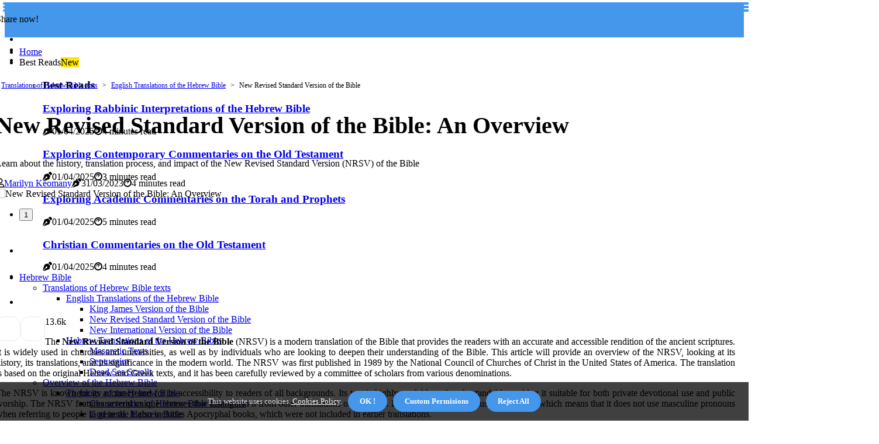

--- FILE ---
content_type: text/html;charset=utf-8
request_url: https://www.learn-hebrew-bible.com/english-translations-of-the-hebrew-bible-new-revised-standard-version-of-the-bible
body_size: 18227
content:
<!DOCTYPE html><html lang="en-US"><head><meta charset="UTF-8" /><meta http-equiv="X-UA-Compatible" content="IE=edge" /><meta name="viewport" content="width=device-width, initial-scale=1" /><meta name="generator" content="WordPress 5.1" /><meta name="robots" content="index,follow,max-snippet:-1, max-image-preview:large, max-video-preview:-1"><title>New Revised Standard Version of the Bible: An Overview</title><meta name="author" content="Marilyn Keomany" /><meta name="description" content="Learn about the history, translation process, and impact of the New Revised Standard Version (NRSV) of the Bible" /><meta name="keywords" content="modern, translation, hebrew, greek, one" /><link rel="canonical" href="https://www.learn-hebrew-bible.com/english-translations-of-the-hebrew-bible-new-revised-standard-version-of-the-bible" /><meta property="og:locale" content="en_US" /><meta property="og:type" content="website" /><meta property="og:title" content="New Revised Standard Version of the Bible: An Overview" /><meta property="og:description" content="Learn about the history, translation process, and impact of the New Revised Standard Version (NRSV) of the Bible" /><meta property="og:url" content="https://www.learn-hebrew-bible.com/english-translations-of-the-hebrew-bible-new-revised-standard-version-of-the-bible" /><meta property="og:site_name" content="learn-hebrew-bible.com"/><meta property="og:image" content="https://www.learn-hebrew-bible.com/img/e1b286574ac1bec139f77a5204f379fc.jpg?10"/><meta name="twitter:card" content="summary_large_image" /><meta name="twitter:description" content="Learn about the history, translation process, and impact of the New Revised Standard Version (NRSV) of the Bible" /><meta name="twitter:title" content="New Revised Standard Version of the Bible: An Overview" /><script type='application/ld+json' class='yoast-schema-graph yoast-schema-graph--main'>{"@context": "https://schema.org","@graph": [{"@type": "WebSite","@id": "https://www.learn-hebrew-bible.com#website","url": "https://www.learn-hebrew-bible.com","name": "learn-hebrew-bible.com","inLanguage": "en","description": "Learn about the history, translation process, and impact of the New Revised Standard Version (NRSV) of the Bible"},{"@type": "ImageObject","@id": "https://www.learn-hebrew-bible.com/english-translations-of-the-hebrew-bible-new-revised-standard-version-of-the-bible#primaryimage","inLanguage": "en","url": "https://www.learn-hebrew-bible.com/img/e1b286574ac1bec139f77a5204f379fc.jpg?10","width": 1920,"height": 800,"caption": "New Revised Standard Version of the Bible: An Overview"},{"@type": "WebPage","@id": "https://www.learn-hebrew-bible.com/english-translations-of-the-hebrew-bible-new-revised-standard-version-of-the-bible#webpage","url": "https://www.learn-hebrew-bible.com/english-translations-of-the-hebrew-bible-new-revised-standard-version-of-the-bible","name": "New Revised Standard Version of the Bible: An Overview","isPartOf": {"@id": "https://www.learn-hebrew-bible.com#website"},"inLanguage": "en","primaryImageOfPage": {"@id": "https://www.learn-hebrew-bible.com/english-translations-of-the-hebrew-bible-new-revised-standard-version-of-the-bible#primaryimage"},"datePublished": "2025-05-10T01-19-10.000Z","dateModified": "2025-05-10T01-19-10.000Z","description": "Learn about the history, translation process, and impact of the New Revised Standard Version (NRSV) of the Bible","potentialAction": [{"@type": "ReadAction","target": ["https://www.learn-hebrew-bible.com/english-translations-of-the-hebrew-bible-new-revised-standard-version-of-the-bible"]}]}]}</script><link rel="icon" href="https://www.learn-hebrew-bible.com/img/favicon.png" type="image/x-icon" /><link rel="apple-touch-icon-precomposed" sizes="57x57" href="https://www.learn-hebrew-bible.com/img/apple-touch-icon-57x57.png" /><link rel="apple-touch-icon-precomposed" sizes="114x114" href="https://www.learn-hebrew-bible.com/img/apple-touch-icon-114x114.png" /><link rel="apple-touch-icon-precomposed" sizes="72x72" href="https://www.learn-hebrew-bible.com/img/apple-touch-icon-72x72.png" /><link rel="apple-touch-icon-precomposed" sizes="144x144" href="https://www.learn-hebrew-bible.com/img/apple-touch-icon-144x144.png" /><link rel="apple-touch-icon-precomposed" sizes="60x60" href="https://www.learn-hebrew-bible.com/img/apple-touch-icon-60x60.png" /><link rel="apple-touch-icon-precomposed" sizes="120x120" href="https://www.learn-hebrew-bible.com/img/apple-touch-icon-120x120.png" /><link rel="apple-touch-icon-precomposed" sizes="76x76" href="https://www.learn-hebrew-bible.com/img/apple-touch-icon-76x76.png" /><link rel="apple-touch-icon-precomposed" sizes="152x152" href="https://www.learn-hebrew-bible.com/img/apple-touch-icon-152x152.png" /><link rel="icon" type="image/png" href="https://www.learn-hebrew-bible.com/img/favicon-196x196.png" sizes="196x196" /><link rel="icon" type="image/png" href="https://www.learn-hebrew-bible.com/img/favicon-96x96.png" sizes="96x96" /><link rel="icon" type="image/png" href="https://www.learn-hebrew-bible.com/img/favicon-32x32.png" sizes="32x32" /><link rel="icon" type="image/png" href="https://www.learn-hebrew-bible.com/img/favicon-16x16.png" sizes="16x16" /><link rel="icon" type="image/png" href="https://www.learn-hebrew-bible.com/img/favicon-128.png" sizes="128x128" /><meta name="application-name" content="&nbsp;"/><meta name="msapplication-TileColor" content="#FFFFFF" /><meta name="msapplication-TileImage" content="mstile-144x144.png" /><meta name="msapplication-square70x70logo" content="mstile-70x70.png" /><meta name="msapplication-square150x150logo" content="mstile-150x150.png" /><meta name="msapplication-wide310x150logo" content="mstile-310x150.png" /><meta name="msapplication-square310x310logo" content="mstile-310x310.png" /><script> WebFontConfig = { google: { families: ['Cormorant', 'Arvo'] } }; (function(d) { var wf = d.createElement('script'), s = d.scripts[0]; wf.src = 'https://ajax.googleapis.com/ajax/libs/webfont/1.6.26/webfont.js'; wf.async = true; s.parentNode.insertBefore(wf, s); })(document);</script><style type="text/css">:root{ --main-color:#551A8B; --font-heading:Cormorant; --font-body:Arvo;}.enable_footer_columns_dark { background: #151515; color: #fff; border-top: 1px solid #303030;}</style><link rel="stylesheet" href="https://www.learn-hebrew-bible.com/css/bootstrap.min.css?ver=3.1.0" type="text/css" media="all" /><link rel="stylesheet" href="https://cdnjs.cloudflare.com/ajax/libs/font-awesome/5.15.4/css/all.min.css" /><link rel="https://api.w.org/" href="https://www.learn-hebrew-bible.com/wp-json" /><link rel="EditURI" type="application/rsd+xml" title="RSD" href="https://www.learn-hebrew-bible.com/xmlrpc.php?rsd" /><link rel="wlwmanifest" type="application/wlwmanifest+xml" href="https://www.learn-hebrew-bible.com/wp-includes/wlwmanifest.xml"/><link rel="shortlink" href="https://www.learn-hebrew-bible.com"/><style type="text/css">.dsxr_header_magazine_style.two_header_top_style.dsxr_cus_top_share .header_top_bar_wrapper { background: #4597eb;}h4 {margin-top: 34px;}.home_section3 { background-color: #4597eb08;}.enable_footer_columns_dark { background: #4597eb; color: #fff; border-top: 1px solid #4597eb;}.dsxr_radus_e {border-radius: 2px;}.single_post_title_main { text-align: left; max-width: 99%; font-size: 40px;}ul.jl_s_pagination { display: none;}.cc-window { position: fixed; left: 0; right: 0; bottom: 0; width: 100%; background-color: rgba(0,0,0,0.75); z-index: 999; opacity: 1; transition: all 0.3s ease;}.cc-window .box-cookies { padding: 15px; text-align: center; color: #DBE0DF; font-size: 13px; font-weight: 400; line-height: 30px;}.cc-window .box-cookies { padding: 15px; text-align: center; color: #DBE0DF; font-size: 13px; font-weight: 400; line-height: 30px;}.cc-window .cc-close .cc-reject .cc-custom{ display: inline-block; margin-left: 10px; line-height: normal; padding: 10px 20px; background-color: #4597eb; color: #fff; font-weight: bold; border-radius: 25px; cursor: pointer; transition: all 0.3s ease-in-out;}.footer_logo_about{font-weight: bold;font-size: 40px;}.post_content.dsxr_content { text-align: justify;}.jm-post-like{cursor:pointer;}a.jm-post-like.loved { background: red; border-radius: 14px;}.single_post_share_icon_post li a i { display: inline-block; padding: 0; color: #fff; text-align: center; text-transform: capitalize; font-size: 17px; font-weight: 500; height: 40px; line-height: 40px; width: 40px; border-radius: 14px;}.single-post-meta-wrapper.dsxr_sfoot i { float: left; display: inline-block; padding: 0; color: #000; text-align: center; margin-right: 0; text-transform: capitalize; font-size: 17px; font-weight: 500; height: 40px; line-height: 40px; width: 40px; border-radius: 14px; border: 1px solid #ebebeb;}.auth .author-info.dsxr_auth_head { background: transparent; padding: 0px 11%; text-align: center; margin-bottom: 0px;}.main_title_col .auth { margin-top: 0px; margin-bottom: 30px; padding: 0px; border: 0px !important;}.auth .author-info.dsxr_auth_head { background: transparent; padding: 0px 11%; text-align: center; margin-bottom: 0px;}.author-info.dsxr_auth_head .author-avatar { display: block; float: left; margin-left: 50px;}.author-info.dsxr_auth_head .avatar { width: 198px !important; border: 7px solid #fff; border-radius: 50%; overflow: hidden; margin-top: -27px;}.author-info.dsxr_auth_head .author-description { float: right; display: block; margin: 0px; width: 55%;}.auth .author_commentcount, .auth .author_postcount { font-size: 12px; color: #fff; line-height: 1.2; background: #4597eb; margin-right: 5px; padding: 2px 10px; border-radius: 14px;}.grid-sidebar .box { margin-bottom: 0!important; width: 50%; padding: 0; padding-right: 20px; padding-left: 20px; float: left; position: relative;}ol {display: inline-block;list-style-type: none;margin: 0;padding: 0;overflow: hidden;font-size: 12px;padding-left: 0;border-left: 1px solid #4597eb;}ol li {display: inline;margin-right: 8px;}ol li::before {content: ">";margin-right: 8px;}ol li:first-child::before {content: "";}.jlm_w .jlma { top: 4px;}.jlm_w .jlmb { top: 10px;}.jlm_w .jlmc { top: 16px;}.jlm_w span { display: block; position: absolute; width: 117%; height: 4px; border-radius: 78px; background: #4597eb; left: 5px;}.bottom_footer_menu_text .dsxr_ft_w { border-top: 1px solid #ffff;}.menu-footer { margin-bottom: 0; padding: 0px; float: right; margin: -5px 35px 0px 0px;}.footer-bottom { color: #fff;}#menu-footer-menu li a { text-decoration: none; color: #fff;}.jellywp_about_us_widget_wrapper .footer_logo_about {margin-bottom: 30px;float: none;display: inline-block;width:100%;}.dsxr_cat_img_w:last-child, .footer-columns .dsxr_cat_img_w:nth-last-child(2) {margin-bottom: 8px;}.jli-moon{font-family: Font Awesome 5 Pro!important;}.jli-moon:before { content: "\f249";}.jli-sun{font-family: Font Awesome 5 Free!important;}.jli-sun:before { content: "\f249";}.dsxr_day_night .jl-night-toggle-icon { width: 38px; background: rgba(0,0,0,.4); border-radius: 14;}.dsxr__cat_img_w .dsxr__cat_img_c { height: 66px; position: relative; border-radius: 14px; margin-top: :7px;}.footer-columns .dsxr__cat_img_w .dsxr__cat_img_c { border: 2px solid #525252; background: #3a3939;}header.header-wraper.dsxr_header_magazine_style.two_header_top_style.header_layout_style3_custom.dsxr_cus_top_share.border_down { background: #4597eb; height: 122px;}.dsxr__s_pagination { display: none;}.dsxr_cites { margin-top: 40px;}.row { display: -ms-flexbox; display: flex; -ms-flex-wrap: wrap; flex-wrap: wrap; margin-right: -15px; margin-left: -15px; width: 100%;}.dsxr__lead_large { display: block;position: relative;}.dsxr__lead_mobile { display: none;position: relative;}@media only screen and (max-width: 400px) { .author-info.dsxr_auth_head .author-description { float: right; display: block; margin: 0px; width: 100%;}.author-info.dsxr_auth_head .author-avatar { display: block; float: none; margin-left: 0px;}.grid-sidebar .box { margin-bottom: 0!important; width: 100%; padding: 0; padding-right: 20px; padding-left: 20px; float: left; position: relative;}.dsxr__lead_large { display: none;position: relative;}.dsxr__lead_mobile { display: block;position: relative;}}</style><style></style></head><body class="mobile_nav_class "><div class="options_layout_wrapper dsxr_clear_at dsxr_radius dsxr_none_box_styles dsxr_border_radiuss dsxr_en_day_night"><div class="options_layout_container full_layout_enable_front"><header class="header-wraper dsxr_header_magazine_style two_header_top_style header_layout_style3_custom dsxr_cus_top_share "><div class="header_top_bar_wrapper"><div class="container"><div class="row"><div class="col-md-12"><div class="menu-primary-container navigation_wrapper"><ul id="dsxr_top_menu" class="dsxr_main_menu"></ul></div><div class="dsxr_top_cus_social" style="height: 40px;"><div class="menu_mobile_share_wrapper"> <span class="dsxr_hfollow">Share now!</span><ul class="social_icon_header_top dsxr_socialcolor"><li> <a class="facebook" rel="nofollow" href="https://www.facebook.com/sharer.php?u=https://www.learn-hebrew-bible.com/english-translations-of-the-hebrew-bible-new-revised-standard-version-of-the-bible" target="_blank"><i class="jli-facebook"></i></a></li><li> <a class="twitter" rel="nofollow" href="https://twitter.com/share?url=https://www.learn-hebrew-bible.com/english-translations-of-the-hebrew-bible-new-revised-standard-version-of-the-bible&amp;text=https://www.learn-hebrew-bible.com/post&amp;hashtags=learn-hebrew-bible.com" target="_blank"><i class="jli-twitter"></i></a></li><li> <a class="linkedin" rel="nofollow" href="http://www.linkedin.com/shareArticle?mini=true&amp;url=https://www.learn-hebrew-bible.com/english-translations-of-the-hebrew-bible-new-revised-standard-version-of-the-bible" target="_blank"><i class="jli-linkedin"></i></a></li></ul></div></div></div></div></div></div><div class="dsxr_blank_nav"></div><div id="menu_wrapper" class="menu_wrapper dsxr_menu_sticky dsxr_stick"><div class="container"><div class="row"><div class="main_menu col-md-12" style="height: 75px;"><div class="search_header_menu dsxr_nav_mobile"><div class="menu_mobile_icons"><div class="jlm_w"><span class="jlma"></span><span class="jlmb"></span><span class="jlmc"></span></div></div></div><div class="menu-primary-container navigation_wrapper dsxr_cus_share_mnu"><ul id="mainmenu" class="dsxr_main_menu"><li class="menu-item current-menu-item current_page_item"> <a href="https://www.learn-hebrew-bible.com">Home<span class="border-menu"></span></a></li> <li class="menu-item menu-item-has-children"> <a>Best Reads<span class="border-menu"></span><span class="dsxr_menu_lb" style="background: #ffe500 !important;"><span class="dsxr_lb_ar" style="border-top: 3px solid #ffe500 !important;"></span>New</span></a><ul class="sub-menu menu_post_feature dsxr_menu_tls"><li><div id="sprasa_recent_large_widgets-2" class="widget main_post_style"><h3 class="widget-title"><span>Best Reads</span></h3><div class="dsxr_grid_overlay dsxr_w_menu dsxr_clear_at"><div class="dsxr_grid_overlay_col"><div class="dsxr_grid_verlay_wrap dsxr_radus_e"><div class="dsxr_f_img_bg" style="background-image: url('https://www.learn-hebrew-bible.com/img/t242faf718418c9dfc09cba4e1f27059d.jpg')"></div><a href="https://www.learn-hebrew-bible.com/jewish-interpretations-of-the-hebrew-bible-rabbinic-interpretations-of-the-hebrew-bible" class="dsxr_f_img_link"></a><div class="dsxr_f_postbox"><h3 class="dsxr_f_title"><a href="https://www.learn-hebrew-bible.com/jewish-interpretations-of-the-hebrew-bible-rabbinic-interpretations-of-the-hebrew-bible">Exploring Rabbinic Interpretations of the Hebrew Bible</a></h3><span class="dsxr_post_meta"><span class="post-date"><i class="fas fa-pen-nib"></i>01/04/2025</span><span class="post-read-time"><i class="fab fa-cloudscale"></i>4 minutes read</span></span></div></div></div><div class="dsxr_grid_overlay_col"><div class="dsxr_grid_verlay_wrap dsxr_radus_e"><div class="dsxr_f_img_bg" style="background-image: url('https://www.learn-hebrew-bible.com/img/t887f484cc75d1b27d7ab43e4ab2f75e1.jpg')"></div><a href="https://www.learn-hebrew-bible.com/modern-commentary-on-the-hebrew-bible-contemporary-commentaries-on-the-old-testament" class="dsxr_f_img_link"></a><div class="dsxr_f_postbox"><h3 class="dsxr_f_title"><a href="https://www.learn-hebrew-bible.com/modern-commentary-on-the-hebrew-bible-contemporary-commentaries-on-the-old-testament">Exploring Contemporary Commentaries on the Old Testament</a></h3><span class="dsxr_post_meta"><span class="post-date"><i class="fas fa-pen-nib"></i>01/04/2025</span><span class="post-read-time"><i class="fab fa-cloudscale"></i>3 minutes read</span></span></div></div></div><div class="dsxr_grid_overlay_col"><div class="dsxr_grid_verlay_wrap dsxr_radus_e"><div class="dsxr_f_img_bg" style="background-image: url('https://www.learn-hebrew-bible.com/img/t893f2d4d4182edc17b5b459b5016433f.jpg')"></div><a href="https://www.learn-hebrew-bible.com/modern-commentary-on-the-hebrew-bible-academic-commentaries-on-the-torah-and-prophets" class="dsxr_f_img_link"></a><div class="dsxr_f_postbox"><h3 class="dsxr_f_title"><a href="https://www.learn-hebrew-bible.com/modern-commentary-on-the-hebrew-bible-academic-commentaries-on-the-torah-and-prophets">Exploring Academic Commentaries on the Torah and Prophets</a></h3><span class="dsxr_post_meta"><span class="post-date"><i class="fas fa-pen-nib"></i>01/04/2025</span><span class="post-read-time"><i class="fab fa-cloudscale"></i>5 minutes read</span></span></div></div></div><div class="dsxr_grid_overlay_col"><div class="dsxr_grid_verlay_wrap dsxr_radus_e"><div class="dsxr_f_img_bg" style="background-image: url('https://www.learn-hebrew-bible.com/img/tc154c9fc183063bdb8854a0aff92ae01.jpg')"></div><a href="https://www.learn-hebrew-bible.com/traditional-commentary-on-the-hebrew-bible-christian-commentaries-on-the-old-testament" class="dsxr_f_img_link"></a><div class="dsxr_f_postbox"><h3 class="dsxr_f_title"><a href="https://www.learn-hebrew-bible.com/traditional-commentary-on-the-hebrew-bible-christian-commentaries-on-the-old-testament">Christian Commentaries on the Old Testament</a></h3><span class="dsxr_post_meta"><span class="post-date"><i class="fas fa-pen-nib"></i>01/04/2025</span><span class="post-read-time"><i class="fab fa-cloudscale"></i>4 minutes read</span></span></div></div></div></div></div></li></ul></li><li class="menu-item menu-item-has-children"><a href="#">Hebrew Bible<span class="border-menu"></span></a><ul class="sub-menu"><li class="menu-item menu-item-has-children"> <a href="https://www.learn-hebrew-bible.com/translations-of-hebrew-bible-texts">Translations of Hebrew Bible texts<span class="border-menu"></span></a><ul class="sub-menu"><li class="menu-item menu-item-has-children"> <a href="https://www.learn-hebrew-bible.com/translations-of-hebrew-bible-texts/english-translations-of-the-hebrew-bible">English Translations of the Hebrew Bible<span class="border-menu"></span></a></li><ul class="sub-menu"><li class="menu-item"> <a href="https://www.learn-hebrew-bible.com/english-translations-of-the-hebrew-bible-king-james-version-of-the-bible">King James Version of the Bible<span class="border-menu"></span></a></li><li class="menu-item"> <a href="https://www.learn-hebrew-bible.com/english-translations-of-the-hebrew-bible-new-revised-standard-version-of-the-bible">New Revised Standard Version of the Bible<span class="border-menu"></span></a></li><li class="menu-item"> <a href="https://www.learn-hebrew-bible.com/english-translations-of-the-hebrew-bible-new-international-version-of-the-bible">New International Version of the Bible<span class="border-menu"></span></a></li></ul></li><li class="menu-item menu-item-has-children"> <a href="https://www.learn-hebrew-bible.com/translations-of-hebrew-bible-texts/hebrew-translations-of-the-hebrew-bible">Hebrew Translations of the Hebrew Bible<span class="border-menu"></span></a></li><ul class="sub-menu"><li class="menu-item"> <a href="https://www.learn-hebrew-bible.com/hebrew-translations-of-the-hebrew-bible-masoretic-texts">Masoretic Texts<span class="border-menu"></span></a></li><li class="menu-item"> <a href="https://www.learn-hebrew-bible.com/hebrew-translations-of-the-hebrew-bible-septuagint">Septuagint<span class="border-menu"></span></a></li><li class="menu-item"> <a href="https://www.learn-hebrew-bible.com/hebrew-translations-of-the-hebrew-bible-dead-sea-scrolls">Dead Sea Scrolls<span class="border-menu"></span></a></li></ul></li></ul></li><li class="menu-item menu-item-has-children"> <a href="https://www.learn-hebrew-bible.com/overview-of-the-hebrew-bible">Overview of the Hebrew Bible<span class="border-menu"></span></a><ul class="sub-menu"><li class="menu-item menu-item-has-children"> <a href="https://www.learn-hebrew-bible.com/overview-of-the-hebrew-bible/theology-of-the-hebrew-bible">Theology of the Hebrew Bible<span class="border-menu"></span></a></li><ul class="sub-menu"><li class="menu-item"> <a href="https://www.learn-hebrew-bible.com/theology-of-the-hebrew-bible-characteristics-of-hebrew-bible-literature">Characteristics of Hebrew Bible Literature<span class="border-menu"></span></a></li><li class="menu-item"> <a href="https://www.learn-hebrew-bible.com/theology-of-the-hebrew-bible-god-in-the-hebrew-bible">God in the Hebrew Bible<span class="border-menu"></span></a></li><li class="menu-item"> <a href="https://www.learn-hebrew-bible.com/theology-of-the-hebrew-bible-religious-ideas-in-the-hebrew-bible">Religious Ideas in the Hebrew Bible<span class="border-menu"></span></a></li></ul></li><li class="menu-item menu-item-has-children"> <a href="https://www.learn-hebrew-bible.com/overview-of-the-hebrew-bible/history-of-the-hebrew-bible">History of the Hebrew Bible<span class="border-menu"></span></a></li><ul class="sub-menu"><li class="menu-item"> <a href="https://www.learn-hebrew-bible.com/history-of-the-hebrew-bible-historical-context-of-the-hebrew-bible">Historical Context of the Hebrew Bible<span class="border-menu"></span></a></li><li class="menu-item"> <a href="https://www.learn-hebrew-bible.com/history-of-the-hebrew-bible-structure-and-composition-of-the-hebrew-bible">Structure and Composition of the Hebrew Bible<span class="border-menu"></span></a></li><li class="menu-item"> <a href="https://www.learn-hebrew-bible.com/history-of-the-hebrew-bible-origins-of-the-hebrew-bible">Origins of the Hebrew Bible<span class="border-menu"></span></a></li></ul></li></ul></li><li class="menu-item menu-item-has-children"> <a href="https://www.learn-hebrew-bible.com/commentary-on-the-hebrew-bible">Commentary on the Hebrew Bible<span class="border-menu"></span></a><ul class="sub-menu"><li class="menu-item menu-item-has-children"> <a href="https://www.learn-hebrew-bible.com/commentary-on-the-hebrew-bible/traditional-commentary-on-the-hebrew-bible">Traditional Commentary on the Hebrew Bible<span class="border-menu"></span></a></li><ul class="sub-menu"><li class="menu-item"> <a href="https://www.learn-hebrew-bible.com/traditional-commentary-on-the-hebrew-bible-midrashic-commentaries-on-the-writings">Midrashic Commentaries on the Writings<span class="border-menu"></span></a></li><li class="menu-item"> <a href="https://www.learn-hebrew-bible.com/traditional-commentary-on-the-hebrew-bible-christian-commentaries-on-the-old-testament">Christian Commentaries on the Old Testament<span class="border-menu"></span></a></li><li class="menu-item"> <a href="https://www.learn-hebrew-bible.com/traditional-commentary-on-the-hebrew-bible-talmudic-commentaries-on-the-torah-and-prophets">Talmudic Commentaries on the Torah and Prophets<span class="border-menu"></span></a></li></ul></li><li class="menu-item menu-item-has-children"> <a href="https://www.learn-hebrew-bible.com/commentary-on-the-hebrew-bible/modern-commentary-on-the-hebrew-bible">Modern Commentary on the Hebrew Bible<span class="border-menu"></span></a></li><ul class="sub-menu"><li class="menu-item"> <a href="https://www.learn-hebrew-bible.com/modern-commentary-on-the-hebrew-bible-academic-commentaries-on-the-torah-and-prophets">Academic Commentaries on the Torah and Prophets<span class="border-menu"></span></a></li><li class="menu-item"> <a href="https://www.learn-hebrew-bible.com/modern-commentary-on-the-hebrew-bible-contemporary-commentaries-on-the-old-testament">Contemporary Commentaries on the Old Testament<span class="border-menu"></span></a></li><li class="menu-item"> <a href="https://www.learn-hebrew-bible.com/modern-commentary-on-the-hebrew-bible-cultural-commentaries-on-the-writings">Cultural Commentaries on the Writings<span class="border-menu"></span></a></li></ul></li></ul></li><li class="menu-item menu-item-has-children"> <a href="https://www.learn-hebrew-bible.com/interpretations-of-hebrew-bible-texts">Interpretations of Hebrew Bible texts<span class="border-menu"></span></a><ul class="sub-menu"><li class="menu-item menu-item-has-children"> <a href="https://www.learn-hebrew-bible.com/interpretations-of-hebrew-bible-texts/christian-interpretations-of-the-hebrew-bible">Christian Interpretations of the Hebrew Bible<span class="border-menu"></span></a></li><ul class="sub-menu"><li class="menu-item"> <a href="https://www.learn-hebrew-bible.com/christian-interpretations-of-the-hebrew-bible-theological-perspectives-on-christian-interpretations">Theological Perspectives on Christian Interpretations<span class="border-menu"></span></a></li><li class="menu-item"> <a href="https://www.learn-hebrew-bible.com/christian-interpretations-of-the-hebrew-bible-historical-critical-methods-in-christian-interpretation">Historical-Critical Methods in Christian Interpretation<span class="border-menu"></span></a></li><li class="menu-item"> <a href="https://www.learn-hebrew-bible.com/christian-interpretations-of-the-hebrew-bible-modern-christian-interpretations-of-the-hebrew-bible">Modern Christian Interpretations of the Hebrew Bible<span class="border-menu"></span></a></li></ul></li><li class="menu-item menu-item-has-children"> <a href="https://www.learn-hebrew-bible.com/interpretations-of-hebrew-bible-texts/jewish-interpretations-of-the-hebrew-bible">Jewish Interpretations of the Hebrew Bible<span class="border-menu"></span></a></li><ul class="sub-menu"><li class="menu-item"> <a href="https://www.learn-hebrew-bible.com/jewish-interpretations-of-the-hebrew-bible-theological-perspectives-on-jewish-interpretations">Theological Perspectives on Jewish Interpretations<span class="border-menu"></span></a></li><li class="menu-item"> <a href="https://www.learn-hebrew-bible.com/jewish-interpretations-of-the-hebrew-bible-rabbinic-interpretations-of-the-hebrew-bible">Rabbinic Interpretations of the Hebrew Bible<span class="border-menu"></span></a></li><li class="menu-item"> <a href="https://www.learn-hebrew-bible.com/jewish-interpretations-of-the-hebrew-bible-modern-jewish-interpretations-of-the-hebrew-bible">Modern Jewish Interpretations of the Hebrew Bible<span class="border-menu"></span></a></li></ul></li></ul></li><li class="menu-item menu-item-has-children"> <a href="https://www.learn-hebrew-bible.com/history-of-the-hebrew-bible">History of the Hebrew Bible<span class="border-menu"></span></a><ul class="sub-menu"><li class="menu-item menu-item-has-children"> <a href="https://www.learn-hebrew-bible.com/history-of-the-hebrew-bible/history-of-biblical-scholarship">History of Biblical Scholarship<span class="border-menu"></span></a></li><ul class="sub-menu"><li class="menu-item"> <a href="https://www.learn-hebrew-bible.com/history-of-biblical-scholarship-ancient-biblical-scholarship-and-interpretation">Ancient Biblical Scholarship and Interpretation<span class="border-menu"></span></a></li><li class="menu-item"> <a href="https://www.learn-hebrew-bible.com/history-of-biblical-scholarship-modern-biblical-scholarship-and-interpretation">Modern Biblical Scholarship and Interpretation<span class="border-menu"></span></a></li><li class="menu-item"> <a href="https://www.learn-hebrew-bible.com/history-of-biblical-scholarship-medieval-biblical-scholarship-and-interpretation">Medieval Biblical Scholarship and Interpretation<span class="border-menu"></span></a></li></ul></li><li class="menu-item menu-item-has-children"> <a href="https://www.learn-hebrew-bible.com/history-of-the-hebrew-bible/history-of-biblical-reception-and-criticism">History of Biblical Reception and Criticism<span class="border-menu"></span></a></li><ul class="sub-menu"><li class="menu-item"> <a href="https://www.learn-hebrew-bible.com/history-of-biblical-reception-and-criticism-modern-critiques-and-responses-to-biblical-texts">Modern Critiques and Responses to Biblical Texts<span class="border-menu"></span></a></li><li class="menu-item"> <a href="https://www.learn-hebrew-bible.com/history-of-biblical-reception-and-criticism-ancient-critiques-and-responses-to-biblical-texts">Ancient Critiques and Responses to Biblical Texts<span class="border-menu"></span></a></li><li class="menu-item"> <a href="https://www.learn-hebrew-bible.com/history-of-biblical-reception-and-criticism-medieval-critiques-and-responses-to-biblical-texts">Medieval Critiques and Responses to Biblical Texts<span class="border-menu"></span></a></li></ul></li></ul></li><li class="menu-item menu-item-has-children"> <a href="https://www.learn-hebrew-bible.com/impact-of-the-hebrew-bible-on-jewish-faith-and-culture">Impact of the Hebrew Bible on Jewish faith and culture<span class="border-menu"></span></a><ul class="sub-menu"><li class="menu-item menu-item-has-children"> <a href="https://www.learn-hebrew-bible.com/impact-of-the-hebrew-bible-on-jewish-faith-and-culture/cultural-impact-of-the-hebrew-bible-on-judaism">Cultural Impact of the Hebrew Bible on Judaism<span class="border-menu"></span></a></li><ul class="sub-menu"><li class="menu-item"> <a href="https://www.learn-hebrew-bible.com/cultural-impact-of-the-hebrew-bible-on-judaism-influence-on-jewish-politics-and-society">Influence on Jewish Politics and Society<span class="border-menu"></span></a></li><li class="menu-item"> <a href="https://www.learn-hebrew-bible.com/cultural-impact-of-the-hebrew-bible-on-judaism-influence-on-jewish-literature-and-music">Influence on Jewish Literature and Music<span class="border-menu"></span></a></li><li class="menu-item"> <a href="https://www.learn-hebrew-bible.com/cultural-impact-of-the-hebrew-bible-on-judaism-influence-on-jewish-art-and-architecture">Influence on Jewish Art and Architecture<span class="border-menu"></span></a></li></ul></li><li class="menu-item menu-item-has-children"> <a href="https://www.learn-hebrew-bible.com/impact-of-the-hebrew-bible-on-jewish-faith-and-culture/religious-impact-of-the-hebrew-bible-on-judaism">Religious Impact of the Hebrew Bible on Judaism<span class="border-menu"></span></a></li><ul class="sub-menu"><li class="menu-item"> <a href="https://www.learn-hebrew-bible.com/religious-impact-of-the-hebrew-bible-on-judaism-influence-on-jewish-liturgy-and-rituals">Influence on Jewish Liturgy and Rituals<span class="border-menu"></span></a></li><li class="menu-item"> <a href="https://www.learn-hebrew-bible.com/religious-impact-of-the-hebrew-bible-on-judaism-influence-on-jewish-ethics-and-morality">Influence on Jewish Ethics and Morality<span class="border-menu"></span></a></li><li class="menu-item"> <a href="https://www.learn-hebrew-bible.com/religious-impact-of-the-hebrew-bible-on-judaism-influence-on-jewish-theology-and-beliefs">Influence on Jewish Theology and Beliefs<span class="border-menu"></span></a></li></ul></li></ul></li></ul></li></ul></div></div></div></div></div></div></header><div class="mobile_menu_overlay"></div><section id="content_main" class="clearfix dsxr_spost"><div class="container"><div class="row main_content"><div class="col-md-12 loop-large-post" id="content"><ol><li><a href="https://www.learn-hebrew-bible.com/translations-of-hebrew-bible-texts">Translations of Hebrew Bible texts</a></li><li><a href="https://www.learn-hebrew-bible.com/translations-of-hebrew-bible-texts/english-translations-of-the-hebrew-bible">English Translations of the Hebrew Bible</a></li><li>New Revised Standard Version of the Bible</li></ol><div class="widget_container content_page"><div class="post type-post status-publish format-gallery has-post-thumbnail hentry category-business tag-inspiration tag-morning tag-tip tag-tutorial post_format-post-format-gallery"><div class="single_section_content box blog_large_post_style"><div class="dsxr_single_style2"><div class="single_post_entry_content single_bellow_left_align dsxr_top_single_title dsxr_top_title_feature"><h1 class="single_post_title_main">New Revised Standard Version of the Bible: An Overview</h1><p class="post_subtitle_text">Learn about the history, translation process, and impact of the New Revised Standard Version (NRSV) of the Bible</p> <span class="dsxr_post_meta"><span class="dsxr_author_img_w"><i class="far fa-user"></i><a href="https://www.learn-hebrew-bible.com/marilyn-keomany" title="Posts by Marilyn Keomany" rel="author">Marilyn Keomany</a></span><span class="post-date"><i class="fas fa-pen-nib"></i>31/03/2023</span><span class="post-read-time"><i class="fab fa-cloudscale"></i>4 minutes read</span></span></div><div class="dsxr_slide_wrap_s dsxr_clear_at"><div class="dsxr_ar_top dsxr_clear_at"><div class="jl-w-slider dsxr_full_feature_w"><div class="jl-eb-slider jelly_loading_pro" data-arrows="true" data-play="true" data-effect="false" data-speed="500" data-autospeed="7000" data-loop="true" data-dots="true" data-swipe="true" data-items="1" data-xs-items="1" data-sm-items="1" data-md-items="1" data-lg-items="1" data-xl-items="1"><div class="slide"><div class="slide-inner dsxr_radus_e"><img src="https://www.learn-hebrew-bible.com/img/e1b286574ac1bec139f77a5204f379fc.jpg?10" alt="New Revised Standard Version of the Bible: An Overview"><div class="background_over_image"></div></div></div></div></div></div></div></div><div class="post_content_w"><div class="post_sw"><div class="post_s"><div class="dsxr_single_share_wrapper dsxr_clear_at"><ul class="single_post_share_icon_post"><li class="single_post_share_facebook"><a rel="nofollow noopener" href="https://www.facebook.com/sharer.php?u=https://www.learn-hebrew-bible.com/english-translations-of-the-hebrew-bible-new-revised-standard-version-of-the-bible" target="_blank"><i class="jli-facebook"></i></a></li><li class="single_post_share_twitter"><a rel="nofollow noopener" href="https://twitter.com/share?url=https://www.learn-hebrew-bible.com/english-translations-of-the-hebrew-bible-new-revised-standard-version-of-the-bible&amp;text=https://www.learn-hebrew-bible.com/post&amp;hashtags=learn-hebrew-bible.com" target="_blank"><i class="jli-twitter"></i></a></li><li class="single_post_share_linkedin"><a rel="nofollow noopener" href="http://www.linkedin.com/shareArticle?mini=true&amp;url=https://www.learn-hebrew-bible.com/english-translations-of-the-hebrew-bible-new-revised-standard-version-of-the-bible" target="_blank"><i class="jli-linkedin"></i></a></li></ul></div><span class="single-post-meta-wrapper dsxr_sfoot"><a class="jm-post-like" data-post_id="english-translations-of-the-hebrew-bible-new-revised-standard-version-of-the-bible" title="Like"><i class="jli-love"></i><span id="love">1</span></a><span class="view_options"><i class="jli-view-o"></i><span>3.6k</span></span></span></div></div><div class="post_content dsxr_content"><p>The <b>New Revised Standard Version of the Bible</b> (NRSV) is a modern translation of the Bible that provides the readers with an accurate and accessible rendition of the ancient scriptures. It is widely used in churches and universities, as well as by individuals who are looking to deepen their understanding of the Bible. This article will provide an overview of the NRSV, looking at its history, its translations, and its significance in the modern world. The NRSV was first published in 1989 by the National Council of Churches of Christ in the United States of America. The translation is based on the original Hebrew and Greek texts, and it has been carefully reviewed by a committee of scholars from various denominations. </p><p>The NRSV is known for its accuracy and for its accessibility to readers of all backgrounds. Its text is highly readable and understandable, making it suitable for both private devotional use and public worship. The NRSV features several unique features that distinguish it from other translations of the Bible. It includes a gender-inclusive language, which means that it does not use masculine pronouns when referring to people in general. It also includes Apocryphal books, which were not included in earlier translations. </p><p>Finally, the NRSV includes footnotes to provide more detailed explanations of particular passages. The NRSV has had an enormous impact on modern Christianity. It has become one of the most widely used translations of the Bible among Christians, and it is often cited in sermons and Bible studies. Additionally, its gender-inclusive language has enabled it to be used in a variety of settings, ranging from traditional churches to more progressive congregations. As such, the NRSV has become an invaluable resource for those looking to gain a deeper understanding of the Bible.<h2>History</h2>The New Revised Standard Version of the Bible (NRSV) was first published in 1989, as a revision of the Revised Standard Version (RSV). </p><p>The RSV was first published in 1952 and was itself a revision of the American Standard Version (ASV) of 1901. The NRSV was created by a committee of 31 scholars and church leaders, who worked together to produce an updated version of the RSV. The committee aimed to create a translation that would be faithful to the original Hebrew and Greek texts, while being accessible to contemporary readers. The NRSV was intended to be inclusive of all denominations, and it has become one of the most widely-used English translations of the Bible today.<h2>Translation Process</h2>The New Revised Standard Version of the Bible (NRSV) employs a “dynamic equivalence” approach to translation, which seeks to accurately convey the meaning of the original Hebrew text in modern English. This method seeks to capture the meaning of the original text by expressing it in modern language and providing an interpretation that is as faithful as possible to the original. This approach differs from a literal translation, which attempts to convey the exact words of the original in a modern language. The NRSV translation process starts with a team of scholars, who review and analyze the source texts and make decisions on how the source material should be rendered in English. </p><p>The scholars use their expertise in biblical studies, linguistics, and other relevant fields to ensure accuracy and consistency in their translations. The NRSV translation committee also consults with Jewish and Christian translators to ensure that their interpretations are faithful to the original texts and consistent with traditional interpretations. Once the translation is complete, the NRSV is reviewed and revised by a larger group of experts before it is published. This review process helps to ensure accuracy and consistency throughout the translation. The end result is a translation that conveys the meaning of the original Hebrew Bible accurately, faithfully, and clearly.<h2>Impact</h2>Since its publication in 1989, the New Revised Standard Version of the Bible (NRSV) has become one of the most widely used English translations of the Bible, with over 100 million copies sold worldwide. </p><p>It has become a popular choice for churches, schools, and other organizations for its accuracy and readability. The NRSV is also used by scholars for its reliability and is the translation of choice for many academic studies of the Bible. The NRSV is recognized by many Christian denominations and is used in worship services around the world. Many denominations have adopted it as their official translation for liturgical use. The NRSV is endorsed by the National Council of Churches, the American Bible Society, and other influential Christian organizations. The NRSV has also been widely adopted by the Jewish community. </p><p>It is the only translation of the Hebrew Bible to be officially endorsed by both Jewish and Christian organizations. As such, it has become a popular choice for Jewish readers who want an accurate and readable translation of the Hebrew Bible. The NRSV has had a significant impact on Bible studies and scholarship over the past three decades. Its reliable and scholarly approach to translation has been praised by theologians and academics alike. It is considered to be one of the most reliable translations of the Bible available today. The NRSV has had a profound influence on how people read and understand the Bible. </p><p>Its accuracy and readability have made it a popular choice for many readers, and its scholarly approach to translation has made it invaluable to academics and theologians alike. The New Revised Standard Version (NRSV) of the Bible is an invaluable resource for <a href="https://www.justiceguardians.com/illinois-clergy-sexual-abuse-lawyers">religious leaders</a> and scholars alike. It is an accurate and readable translation that incorporates gender-inclusive language throughout, and has sold over 100 million copies worldwide. Its history as one of the most popular English translations of the Hebrew Bible dates back to 1989, and its translation process was extensively reviewed by scholars and religious leaders to ensure accuracy and clarity. The NRSV has had a significant impact on modern Bible translation, and its widespread use is testament to its quality and reliability. </p></div><script type="application/ld+json">{"@context": "https://schema.org","@type": "BreadcrumbList","itemListElement": [{"@type": "ListItem","position": 1,"name": "Translations of Hebrew Bible texts","item": "https://www.learn-hebrew-bible.com/translations-of-hebrew-bible-texts"},{"@type": "ListItem","position": 2,"name": "English Translations of the Hebrew Bible","item": "https://www.learn-hebrew-bible.com/translations-of-hebrew-bible-texts/english-translations-of-the-hebrew-bible"},{"@type": "ListItem","position": 3,"name": "New Revised Standard Version of the Bible"}]}</script></div><div class="clearfix"></div><div class="single_tag_share"><div class="tag-cat"><ul class="single_post_tag_layout"></ul></div></div><div class="postnav_w"><div class="postnav_left"><div class="single_post_arrow_content"><a href="https://www.learn-hebrew-bible.com/jewish-interpretations-of-the-hebrew-bible-modern-jewish-interpretations-of-the-hebrew-bible" id="prepost"> <span class="dsxr_cpost_nav"> <span class="dsxr_post_nav_link"><i class="jli-left-arrow"></i>Next post</span><span class="dsxr_cpost_title">Exploring Modern Jewish Interpretations of the Hebrew Bible</span></span></a></div></div></div><div class="auth"><div class="author-info dsxr_info_auth"><div class="author-avatar"><img src="https://www.learn-hebrew-bible.com/Vycjd.jpg?10" width="165" height="165" alt="Marilyn Keomany" class="avatar avatar-165 wp-user-avatar wp-user-avatar-165 alignnone photo"></div><div class="author-description"><h5><a href="https://www.learn-hebrew-bible.com/marilyn-keomany">Marilyn Keomany</a></h5><ul class="dsxr_auth_link clearfix"><li><a href="#" target="_blank"><i class="jli-link"></i></a></li><li><a href="#" target="_blank"><i class="jli-linkedin"></i></a></li><li><a href="#" target="_blank"><i class="jli-rss"></i></a></li></ul><p>Incurable twitter scholar. Incurable pizza fanatic. Passionate coffee ninja. Unapologetic zombie fanatic. Hardcore pop culture geek. </p></div></div></div><div class="related-posts"><h4>Related Articles</h4><div class="single_related_post" id="relatedposts"><div class="dsxr_m_right dsxr_m_list dsxr_m_img"><div class="dsxr_m_right_w"><div class="dsxr_m_right_img dsxr_radus_e"><a href="https://www.learn-hebrew-bible.com/theology-of-the-hebrew-bible-characteristics-of-hebrew-bible-literature"><img width="500" height="350" src="https://www.learn-hebrew-bible.com/img/t11770f82c49e8a43a9cc442ca93f6289.jpg?10" class="attachment-sprasa_slider_grid_small size-sprasa_slider_grid_small wp-post-image" alt="Characteristics of Hebrew Bible Literature" loading="lazy" onerror="imgError(this)"></a></div><div class="dsxr_m_right_content"><h2 class="entry-title"> <a href="https://www.learn-hebrew-bible.com/theology-of-the-hebrew-bible-characteristics-of-hebrew-bible-literature" tabindex="-1">Characteristics of Hebrew Bible Literature</a></h2><span class="dsxr_post_meta"><span class="dsxr_author_img_w"><i class="far fa-user"></i><a href="https://www.learn-hebrew-bible.com/marilyn-keomany" title="Posts by Marilyn Keomany" rel="author">Marilyn Keomany</a></span><span class="post-read-time"><i class="fab fa-cloudscale"></i>5 minutes read</span></span><p>This article discusses the Characteristics of Hebrew Bible Literature, covering topics such as authorship, language, content, and history.</p></div></div></div><div class="dsxr_m_right dsxr_m_list dsxr_m_img"><div class="dsxr_m_right_w"><div class="dsxr_m_right_img dsxr_radus_e"><a href="https://www.learn-hebrew-bible.com/traditional-commentary-on-the-hebrew-bible-christian-commentaries-on-the-old-testament"><img width="500" height="350" src="https://www.learn-hebrew-bible.com/img/tc154c9fc183063bdb8854a0aff92ae01.jpg?10" class="attachment-sprasa_slider_grid_small size-sprasa_slider_grid_small wp-post-image" alt="Christian Commentaries on the Old Testament" loading="lazy" onerror="imgError(this)"></a></div><div class="dsxr_m_right_content"><h2 class="entry-title"> <a href="https://www.learn-hebrew-bible.com/traditional-commentary-on-the-hebrew-bible-christian-commentaries-on-the-old-testament" tabindex="-1">Christian Commentaries on the Old Testament</a></h2><span class="dsxr_post_meta"><span class="dsxr_author_img_w"><i class="far fa-user"></i><a href="https://www.learn-hebrew-bible.com/marilyn-keomany" title="Posts by Marilyn Keomany" rel="author">Marilyn Keomany</a></span><span class="post-read-time"><i class="fab fa-cloudscale"></i>4 minutes read</span></span><p>A comprehensive overview of Christian commentaries on the Old Testament</p></div></div></div><div class="dsxr_m_right dsxr_m_list dsxr_m_img"><div class="dsxr_m_right_w"><div class="dsxr_m_right_img dsxr_radus_e"><a href="https://www.learn-hebrew-bible.com/traditional-commentary-on-the-hebrew-bible-midrashic-commentaries-on-the-writings"><img width="500" height="350" src="https://www.learn-hebrew-bible.com/img/t4407dac21a0e588504300418be487489.jpg?10" class="attachment-sprasa_slider_grid_small size-sprasa_slider_grid_small wp-post-image" alt="Midrashic Commentaries on the Writings" loading="lazy" onerror="imgError(this)"></a></div><div class="dsxr_m_right_content"><h2 class="entry-title"> <a href="https://www.learn-hebrew-bible.com/traditional-commentary-on-the-hebrew-bible-midrashic-commentaries-on-the-writings" tabindex="-1">Midrashic Commentaries on the Writings</a></h2><span class="dsxr_post_meta"><span class="dsxr_author_img_w"><i class="far fa-user"></i><a href="https://www.learn-hebrew-bible.com/marilyn-keomany" title="Posts by Marilyn Keomany" rel="author">Marilyn Keomany</a></span><span class="post-read-time"><i class="fab fa-cloudscale"></i>5 minutes read</span></span><p>This article explores Midrashic Commentaries on the Writings, a form of traditional commentary on the Hebrew Bible.</p></div></div></div><div class="dsxr_m_right dsxr_m_list dsxr_m_img"><div class="dsxr_m_right_w"><div class="dsxr_m_right_img dsxr_radus_e"><a href="https://www.learn-hebrew-bible.com/modern-commentary-on-the-hebrew-bible-cultural-commentaries-on-the-writings"><img width="500" height="350" src="https://www.learn-hebrew-bible.com/img/ta89fcad25bab0ce08ac19282fd170deb.jpg?10" class="attachment-sprasa_slider_grid_small size-sprasa_slider_grid_small wp-post-image" alt="Cultural Commentaries on the Writings" loading="lazy" onerror="imgError(this)"></a></div><div class="dsxr_m_right_content"><h2 class="entry-title"> <a href="https://www.learn-hebrew-bible.com/modern-commentary-on-the-hebrew-bible-cultural-commentaries-on-the-writings" tabindex="-1">Cultural Commentaries on the Writings</a></h2><span class="dsxr_post_meta"><span class="dsxr_author_img_w"><i class="far fa-user"></i><a href="https://www.learn-hebrew-bible.com/marilyn-keomany" title="Posts by Marilyn Keomany" rel="author">Marilyn Keomany</a></span><span class="post-read-time"><i class="fab fa-cloudscale"></i>7 minutes read</span></span><p>This article dives into cultural commentaries on the writings and explores their significance in modern society.</p></div></div></div></div></div></div></div><div class="brack_space"></div></div></div></div></div></section><div id="content_nav" class="dsxr_mobile_nav_wrapper"><div id="nav" class="dsxr_mobile_nav_inner"><div class="menu_mobile_icons mobile_close_icons closed_menu"> <span class="dsxr_close_wapper"><span class="dsxr_close_1"></span><span class="dsxr_close_2"></span></span></div><ul id="mobile_menu_slide" class="menu_moble_slide"><li class="menu-item current-menu-item current_page_item"> <a href="https://www.learn-hebrew-bible.com">Home<span class="border-menu"></span></a></li><li class="menu-item menu-item-has-children"> <a href="https://www.learn-hebrew-bible.com/translations-of-hebrew-bible-texts">Translations of Hebrew Bible texts<span class="border-menu"></span><span class="arrow_down"><i class="jli-down-chevron" aria-hidden="true"></i></span></a><ul class="sub-menu"><li class="menu-item menu-item-has-children"> <a href="https://www.learn-hebrew-bible.com/translations-of-hebrew-bible-texts/english-translations-of-the-hebrew-bible">English Translations of the Hebrew Bible<span class="border-menu"></span><span class="arrow_down"><i class="jli-down-chevron" aria-hidden="true"></i></span></a><ul class="sub-menu"><li class="menu-item"> <a href="https://www.learn-hebrew-bible.com/english-translations-of-the-hebrew-bible-king-james-version-of-the-bible">King James Version of the Bible<span class="border-menu"></span></a></li><li class="menu-item"> <a href="https://www.learn-hebrew-bible.com/english-translations-of-the-hebrew-bible-new-revised-standard-version-of-the-bible">New Revised Standard Version of the Bible<span class="border-menu"></span></a></li><li class="menu-item"> <a href="https://www.learn-hebrew-bible.com/english-translations-of-the-hebrew-bible-new-international-version-of-the-bible">New International Version of the Bible<span class="border-menu"></span></a></li></ul></li><li class="menu-item menu-item-has-children"> <a href="https://www.learn-hebrew-bible.com/translations-of-hebrew-bible-texts/hebrew-translations-of-the-hebrew-bible">Hebrew Translations of the Hebrew Bible<span class="border-menu"></span><span class="arrow_down"><i class="jli-down-chevron" aria-hidden="true"></i></span></a><ul class="sub-menu"><li class="menu-item"> <a href="https://www.learn-hebrew-bible.com/hebrew-translations-of-the-hebrew-bible-masoretic-texts">Masoretic Texts<span class="border-menu"></span></a></li><li class="menu-item"> <a href="https://www.learn-hebrew-bible.com/hebrew-translations-of-the-hebrew-bible-septuagint">Septuagint<span class="border-menu"></span></a></li><li class="menu-item"> <a href="https://www.learn-hebrew-bible.com/hebrew-translations-of-the-hebrew-bible-dead-sea-scrolls">Dead Sea Scrolls<span class="border-menu"></span></a></li></ul></li></ul></li><li class="menu-item menu-item-has-children"> <a href="https://www.learn-hebrew-bible.com/overview-of-the-hebrew-bible">Overview of the Hebrew Bible<span class="border-menu"></span><span class="arrow_down"><i class="jli-down-chevron" aria-hidden="true"></i></span></a><ul class="sub-menu"><li class="menu-item menu-item-has-children"> <a href="https://www.learn-hebrew-bible.com/overview-of-the-hebrew-bible/theology-of-the-hebrew-bible">Theology of the Hebrew Bible<span class="border-menu"></span><span class="arrow_down"><i class="jli-down-chevron" aria-hidden="true"></i></span></a><ul class="sub-menu"><li class="menu-item"> <a href="https://www.learn-hebrew-bible.com/theology-of-the-hebrew-bible-characteristics-of-hebrew-bible-literature">Characteristics of Hebrew Bible Literature<span class="border-menu"></span></a></li><li class="menu-item"> <a href="https://www.learn-hebrew-bible.com/theology-of-the-hebrew-bible-god-in-the-hebrew-bible">God in the Hebrew Bible<span class="border-menu"></span></a></li><li class="menu-item"> <a href="https://www.learn-hebrew-bible.com/theology-of-the-hebrew-bible-religious-ideas-in-the-hebrew-bible">Religious Ideas in the Hebrew Bible<span class="border-menu"></span></a></li></ul></li><li class="menu-item menu-item-has-children"> <a href="https://www.learn-hebrew-bible.com/overview-of-the-hebrew-bible/history-of-the-hebrew-bible">History of the Hebrew Bible<span class="border-menu"></span><span class="arrow_down"><i class="jli-down-chevron" aria-hidden="true"></i></span></a><ul class="sub-menu"><li class="menu-item"> <a href="https://www.learn-hebrew-bible.com/history-of-the-hebrew-bible-historical-context-of-the-hebrew-bible">Historical Context of the Hebrew Bible<span class="border-menu"></span></a></li><li class="menu-item"> <a href="https://www.learn-hebrew-bible.com/history-of-the-hebrew-bible-structure-and-composition-of-the-hebrew-bible">Structure and Composition of the Hebrew Bible<span class="border-menu"></span></a></li><li class="menu-item"> <a href="https://www.learn-hebrew-bible.com/history-of-the-hebrew-bible-origins-of-the-hebrew-bible">Origins of the Hebrew Bible<span class="border-menu"></span></a></li></ul></li></ul></li><li class="menu-item menu-item-has-children"> <a href="https://www.learn-hebrew-bible.com/commentary-on-the-hebrew-bible">Commentary on the Hebrew Bible<span class="border-menu"></span><span class="arrow_down"><i class="jli-down-chevron" aria-hidden="true"></i></span></a><ul class="sub-menu"><li class="menu-item menu-item-has-children"> <a href="https://www.learn-hebrew-bible.com/commentary-on-the-hebrew-bible/traditional-commentary-on-the-hebrew-bible">Traditional Commentary on the Hebrew Bible<span class="border-menu"></span><span class="arrow_down"><i class="jli-down-chevron" aria-hidden="true"></i></span></a><ul class="sub-menu"><li class="menu-item"> <a href="https://www.learn-hebrew-bible.com/traditional-commentary-on-the-hebrew-bible-midrashic-commentaries-on-the-writings">Midrashic Commentaries on the Writings<span class="border-menu"></span></a></li><li class="menu-item"> <a href="https://www.learn-hebrew-bible.com/traditional-commentary-on-the-hebrew-bible-christian-commentaries-on-the-old-testament">Christian Commentaries on the Old Testament<span class="border-menu"></span></a></li><li class="menu-item"> <a href="https://www.learn-hebrew-bible.com/traditional-commentary-on-the-hebrew-bible-talmudic-commentaries-on-the-torah-and-prophets">Talmudic Commentaries on the Torah and Prophets<span class="border-menu"></span></a></li></ul></li><li class="menu-item menu-item-has-children"> <a href="https://www.learn-hebrew-bible.com/commentary-on-the-hebrew-bible/modern-commentary-on-the-hebrew-bible">Modern Commentary on the Hebrew Bible<span class="border-menu"></span><span class="arrow_down"><i class="jli-down-chevron" aria-hidden="true"></i></span></a><ul class="sub-menu"><li class="menu-item"> <a href="https://www.learn-hebrew-bible.com/modern-commentary-on-the-hebrew-bible-academic-commentaries-on-the-torah-and-prophets">Academic Commentaries on the Torah and Prophets<span class="border-menu"></span></a></li><li class="menu-item"> <a href="https://www.learn-hebrew-bible.com/modern-commentary-on-the-hebrew-bible-contemporary-commentaries-on-the-old-testament">Contemporary Commentaries on the Old Testament<span class="border-menu"></span></a></li><li class="menu-item"> <a href="https://www.learn-hebrew-bible.com/modern-commentary-on-the-hebrew-bible-cultural-commentaries-on-the-writings">Cultural Commentaries on the Writings<span class="border-menu"></span></a></li></ul></li></ul></li><li class="menu-item menu-item-has-children"> <a href="https://www.learn-hebrew-bible.com/interpretations-of-hebrew-bible-texts">Interpretations of Hebrew Bible texts<span class="border-menu"></span><span class="arrow_down"><i class="jli-down-chevron" aria-hidden="true"></i></span></a><ul class="sub-menu"><li class="menu-item menu-item-has-children"> <a href="https://www.learn-hebrew-bible.com/interpretations-of-hebrew-bible-texts/christian-interpretations-of-the-hebrew-bible">Christian Interpretations of the Hebrew Bible<span class="border-menu"></span><span class="arrow_down"><i class="jli-down-chevron" aria-hidden="true"></i></span></a><ul class="sub-menu"><li class="menu-item"> <a href="https://www.learn-hebrew-bible.com/christian-interpretations-of-the-hebrew-bible-theological-perspectives-on-christian-interpretations">Theological Perspectives on Christian Interpretations<span class="border-menu"></span></a></li><li class="menu-item"> <a href="https://www.learn-hebrew-bible.com/christian-interpretations-of-the-hebrew-bible-historical-critical-methods-in-christian-interpretation">Historical-Critical Methods in Christian Interpretation<span class="border-menu"></span></a></li><li class="menu-item"> <a href="https://www.learn-hebrew-bible.com/christian-interpretations-of-the-hebrew-bible-modern-christian-interpretations-of-the-hebrew-bible">Modern Christian Interpretations of the Hebrew Bible<span class="border-menu"></span></a></li></ul></li><li class="menu-item menu-item-has-children"> <a href="https://www.learn-hebrew-bible.com/interpretations-of-hebrew-bible-texts/jewish-interpretations-of-the-hebrew-bible">Jewish Interpretations of the Hebrew Bible<span class="border-menu"></span><span class="arrow_down"><i class="jli-down-chevron" aria-hidden="true"></i></span></a><ul class="sub-menu"><li class="menu-item"> <a href="https://www.learn-hebrew-bible.com/jewish-interpretations-of-the-hebrew-bible-theological-perspectives-on-jewish-interpretations">Theological Perspectives on Jewish Interpretations<span class="border-menu"></span></a></li><li class="menu-item"> <a href="https://www.learn-hebrew-bible.com/jewish-interpretations-of-the-hebrew-bible-rabbinic-interpretations-of-the-hebrew-bible">Rabbinic Interpretations of the Hebrew Bible<span class="border-menu"></span></a></li><li class="menu-item"> <a href="https://www.learn-hebrew-bible.com/jewish-interpretations-of-the-hebrew-bible-modern-jewish-interpretations-of-the-hebrew-bible">Modern Jewish Interpretations of the Hebrew Bible<span class="border-menu"></span></a></li></ul></li></ul></li><li class="menu-item menu-item-has-children"> <a href="https://www.learn-hebrew-bible.com/history-of-the-hebrew-bible">History of the Hebrew Bible<span class="border-menu"></span><span class="arrow_down"><i class="jli-down-chevron" aria-hidden="true"></i></span></a><ul class="sub-menu"><li class="menu-item menu-item-has-children"> <a href="https://www.learn-hebrew-bible.com/history-of-the-hebrew-bible/history-of-biblical-scholarship">History of Biblical Scholarship<span class="border-menu"></span><span class="arrow_down"><i class="jli-down-chevron" aria-hidden="true"></i></span></a><ul class="sub-menu"><li class="menu-item"> <a href="https://www.learn-hebrew-bible.com/history-of-biblical-scholarship-ancient-biblical-scholarship-and-interpretation">Ancient Biblical Scholarship and Interpretation<span class="border-menu"></span></a></li><li class="menu-item"> <a href="https://www.learn-hebrew-bible.com/history-of-biblical-scholarship-modern-biblical-scholarship-and-interpretation">Modern Biblical Scholarship and Interpretation<span class="border-menu"></span></a></li><li class="menu-item"> <a href="https://www.learn-hebrew-bible.com/history-of-biblical-scholarship-medieval-biblical-scholarship-and-interpretation">Medieval Biblical Scholarship and Interpretation<span class="border-menu"></span></a></li></ul></li><li class="menu-item menu-item-has-children"> <a href="https://www.learn-hebrew-bible.com/history-of-the-hebrew-bible/history-of-biblical-reception-and-criticism">History of Biblical Reception and Criticism<span class="border-menu"></span><span class="arrow_down"><i class="jli-down-chevron" aria-hidden="true"></i></span></a><ul class="sub-menu"><li class="menu-item"> <a href="https://www.learn-hebrew-bible.com/history-of-biblical-reception-and-criticism-modern-critiques-and-responses-to-biblical-texts">Modern Critiques and Responses to Biblical Texts<span class="border-menu"></span></a></li><li class="menu-item"> <a href="https://www.learn-hebrew-bible.com/history-of-biblical-reception-and-criticism-ancient-critiques-and-responses-to-biblical-texts">Ancient Critiques and Responses to Biblical Texts<span class="border-menu"></span></a></li><li class="menu-item"> <a href="https://www.learn-hebrew-bible.com/history-of-biblical-reception-and-criticism-medieval-critiques-and-responses-to-biblical-texts">Medieval Critiques and Responses to Biblical Texts<span class="border-menu"></span></a></li></ul></li></ul></li><li class="menu-item menu-item-has-children"> <a href="https://www.learn-hebrew-bible.com/impact-of-the-hebrew-bible-on-jewish-faith-and-culture">Impact of the Hebrew Bible on Jewish faith and culture<span class="border-menu"></span><span class="arrow_down"><i class="jli-down-chevron" aria-hidden="true"></i></span></a><ul class="sub-menu"><li class="menu-item menu-item-has-children"> <a href="https://www.learn-hebrew-bible.com/impact-of-the-hebrew-bible-on-jewish-faith-and-culture/cultural-impact-of-the-hebrew-bible-on-judaism">Cultural Impact of the Hebrew Bible on Judaism<span class="border-menu"></span><span class="arrow_down"><i class="jli-down-chevron" aria-hidden="true"></i></span></a><ul class="sub-menu"><li class="menu-item"> <a href="https://www.learn-hebrew-bible.com/cultural-impact-of-the-hebrew-bible-on-judaism-influence-on-jewish-politics-and-society">Influence on Jewish Politics and Society<span class="border-menu"></span></a></li><li class="menu-item"> <a href="https://www.learn-hebrew-bible.com/cultural-impact-of-the-hebrew-bible-on-judaism-influence-on-jewish-literature-and-music">Influence on Jewish Literature and Music<span class="border-menu"></span></a></li><li class="menu-item"> <a href="https://www.learn-hebrew-bible.com/cultural-impact-of-the-hebrew-bible-on-judaism-influence-on-jewish-art-and-architecture">Influence on Jewish Art and Architecture<span class="border-menu"></span></a></li></ul></li><li class="menu-item menu-item-has-children"> <a href="https://www.learn-hebrew-bible.com/impact-of-the-hebrew-bible-on-jewish-faith-and-culture/religious-impact-of-the-hebrew-bible-on-judaism">Religious Impact of the Hebrew Bible on Judaism<span class="border-menu"></span><span class="arrow_down"><i class="jli-down-chevron" aria-hidden="true"></i></span></a><ul class="sub-menu"><li class="menu-item"> <a href="https://www.learn-hebrew-bible.com/religious-impact-of-the-hebrew-bible-on-judaism-influence-on-jewish-liturgy-and-rituals">Influence on Jewish Liturgy and Rituals<span class="border-menu"></span></a></li><li class="menu-item"> <a href="https://www.learn-hebrew-bible.com/religious-impact-of-the-hebrew-bible-on-judaism-influence-on-jewish-ethics-and-morality">Influence on Jewish Ethics and Morality<span class="border-menu"></span></a></li><li class="menu-item"> <a href="https://www.learn-hebrew-bible.com/religious-impact-of-the-hebrew-bible-on-judaism-influence-on-jewish-theology-and-beliefs">Influence on Jewish Theology and Beliefs<span class="border-menu"></span></a></li></ul></li></ul></li><li class="menu-item menu-item-has-children"> <a href="#">Best Reads<span class="border-menu"></span><span class="arrow_down"><i class="jli-down-chevron" aria-hidden="true"></i></span></a><ul class="sub-menu"><li class="menu-item current-menu-item current_page_item"> <a class="bd_left" href="https://www.learn-hebrew-bible.com/history-of-biblical-reception-and-criticism-modern-critiques-and-responses-to-biblical-texts">Modern Critiques and Responses to Biblical Texts<span class="border-menu"></span></a></li><li class="menu-item current-menu-item current_page_item"> <a class="bd_left" href="https://www.learn-hebrew-bible.com/cultural-impact-of-the-hebrew-bible-on-judaism-influence-on-jewish-literature-and-music">Exploring the Impact of the Hebrew Bible on Jewish Literature and Music<span class="border-menu"></span></a></li><li class="menu-item current-menu-item current_page_item"> <a class="bd_left" href="https://www.learn-hebrew-bible.com/traditional-commentary-on-the-hebrew-bible-midrashic-commentaries-on-the-writings">Midrashic Commentaries on the Writings<span class="border-menu"></span></a></li><li class="menu-item current-menu-item current_page_item"> <a class="bd_left" href="https://www.learn-hebrew-bible.com/history-of-the-hebrew-bible-historical-context-of-the-hebrew-bible">Exploring the Historical Context of the Hebrew Bible<span class="border-menu"></span></a></li><li class="menu-item current-menu-item current_page_item"> <a class="bd_left" href="https://www.learn-hebrew-bible.com/religious-impact-of-the-hebrew-bible-on-judaism-influence-on-jewish-theology-and-beliefs">Exploring the Influence of the Hebrew Bible on Jewish Theology and Beliefs<span class="border-menu"></span></a></li><li class="menu-item current-menu-item current_page_item"> <a class="bd_left" href="https://www.learn-hebrew-bible.com/cultural-impact-of-the-hebrew-bible-on-judaism-influence-on-jewish-politics-and-society">Exploring the Influence of the Hebrew Bible on Jewish Politics and Society<span class="border-menu"></span></a></li><li class="menu-item current-menu-item current_page_item"> <a class="bd_left" href="https://www.learn-hebrew-bible.com/english-translations-of-the-hebrew-bible-king-james-version-of-the-bible">Exploring the King James Version of the Bible<span class="border-menu"></span></a></li><li class="menu-item current-menu-item current_page_item"> <a class="bd_left" href="https://www.learn-hebrew-bible.com/traditional-commentary-on-the-hebrew-bible-talmudic-commentaries-on-the-torah-and-prophets">Uncovering Talmudic Commentaries on the Torah and Prophets<span class="border-menu"></span></a></li><li class="menu-item current-menu-item current_page_item"> <a class="bd_left" href="https://www.learn-hebrew-bible.com/religious-impact-of-the-hebrew-bible-on-judaism-influence-on-jewish-ethics-and-morality">Exploring the Influence of the Hebrew Bible on Jewish Ethics and Morality<span class="border-menu"></span></a></li><li class="menu-item current-menu-item current_page_item"> <a class="bd_left" href="https://www.learn-hebrew-bible.com/religious-impact-of-the-hebrew-bible-on-judaism-influence-on-jewish-liturgy-and-rituals">Exploring the Influence of the Hebrew Bible on Jewish Liturgy and Rituals<span class="border-menu"></span></a></li><li class="menu-item current-menu-item current_page_item"> <a class="bd_left" href="https://www.learn-hebrew-bible.com/christian-interpretations-of-the-hebrew-bible-theological-perspectives-on-christian-interpretations">Exploring Theological Perspectives on Christian Interpretations of the Hebrew Bible<span class="border-menu"></span></a></li><li class="menu-item current-menu-item current_page_item"> <a class="bd_left" href="https://www.learn-hebrew-bible.com/traditional-commentary-on-the-hebrew-bible-christian-commentaries-on-the-old-testament">Christian Commentaries on the Old Testament<span class="border-menu"></span></a></li><li class="menu-item current-menu-item current_page_item"> <a class="bd_left" href="https://www.learn-hebrew-bible.com/christian-interpretations-of-the-hebrew-bible-modern-christian-interpretations-of-the-hebrew-bible">Modern Christian Interpretations of the Hebrew Bible<span class="border-menu"></span></a></li><li class="menu-item current-menu-item current_page_item"> <a class="bd_left" href="https://www.learn-hebrew-bible.com/cultural-impact-of-the-hebrew-bible-on-judaism-influence-on-jewish-art-and-architecture">Exploring the Influence of the Hebrew Bible on Jewish Art and Architecture<span class="border-menu"></span></a></li><li class="menu-item current-menu-item current_page_item"> <a class="bd_left" href="https://www.learn-hebrew-bible.com/christian-interpretations-of-the-hebrew-bible-historical-critical-methods-in-christian-interpretation">Historical-Critical Methods in Christian Interpretation<span class="border-menu"></span></a></li><li class="menu-item current-menu-item current_page_item"> <a class="bd_left" href="https://www.learn-hebrew-bible.com/modern-commentary-on-the-hebrew-bible-academic-commentaries-on-the-torah-and-prophets">Exploring Academic Commentaries on the Torah and Prophets<span class="border-menu"></span></a></li><li class="menu-item current-menu-item current_page_item"> <a class="bd_left" href="https://www.learn-hebrew-bible.com/history-of-biblical-scholarship-ancient-biblical-scholarship-and-interpretation">Ancient Biblical Scholarship and Interpretation<span class="border-menu"></span></a></li><li class="menu-item current-menu-item current_page_item"> <a class="bd_left" href="https://www.learn-hebrew-bible.com/jewish-interpretations-of-the-hebrew-bible-rabbinic-interpretations-of-the-hebrew-bible">Exploring Rabbinic Interpretations of the Hebrew Bible<span class="border-menu"></span></a></li><li class="menu-item current-menu-item current_page_item"> <a class="bd_left" href="https://www.learn-hebrew-bible.com/how-easy-is-it-to-learn-biblical-hebrew">How easy is it to learn biblical hebrew?<span class="border-menu"></span></a></li><li class="menu-item current-menu-item current_page_item"> <a class="bd_left" href="https://www.learn-hebrew-bible.com/history-of-biblical-reception-and-criticism-medieval-critiques-and-responses-to-biblical-texts">Medieval Critiques and Responses to Biblical Texts<span class="border-menu"></span></a></li><li class="menu-item current-menu-item current_page_item"> <a class="bd_left" href="https://www.learn-hebrew-bible.com/history-of-biblical-scholarship-medieval-biblical-scholarship-and-interpretation">Medieval Biblical Scholarship and Interpretation<span class="border-menu"></span></a></li><li class="menu-item current-menu-item current_page_item"> <a class="bd_left" href="https://www.learn-hebrew-bible.com/modern-commentary-on-the-hebrew-bible-contemporary-commentaries-on-the-old-testament">Exploring Contemporary Commentaries on the Old Testament<span class="border-menu"></span></a></li><li class="menu-item current-menu-item current_page_item"> <a class="bd_left" href="https://www.learn-hebrew-bible.com/how-is-biblical-hebrew-different-than-modern-hebrew">How is biblical hebrew different than modern hebrew?<span class="border-menu"></span></a></li><li class="menu-item current-menu-item current_page_item"> <a class="bd_left" href="https://www.learn-hebrew-bible.com/history-of-biblical-scholarship-modern-biblical-scholarship-and-interpretation">Modern Biblical Scholarship and Interpretation<span class="border-menu"></span></a></li><li class="menu-item current-menu-item current_page_item"> <a class="bd_left" href="https://www.learn-hebrew-bible.com/hebrew-translations-of-the-hebrew-bible-dead-sea-scrolls">Exploring the Dead Sea Scrolls: A Comprehensive Look at Hebrew Translations of the Bible<span class="border-menu"></span></a></li><li class="menu-item current-menu-item current_page_item"> <a class="bd_left" href="https://www.learn-hebrew-bible.com/hebrew-translations-of-the-hebrew-bible-masoretic-texts">Exploring the Masoretic Texts<span class="border-menu"></span></a></li><li class="menu-item current-menu-item current_page_item"> <a class="bd_left" href="https://www.learn-hebrew-bible.com/english-translations-of-the-hebrew-bible-new-revised-standard-version-of-the-bible">New Revised Standard Version of the Bible: An Overview<span class="border-menu"></span></a></li><li class="menu-item current-menu-item current_page_item"> <a class="bd_left" href="https://www.learn-hebrew-bible.com/english-translations-of-the-hebrew-bible-new-international-version-of-the-bible">Exploring the New International Version of the Bible<span class="border-menu"></span></a></li><li class="menu-item current-menu-item current_page_item"> <a class="bd_left" href="https://www.learn-hebrew-bible.com/jewish-interpretations-of-the-hebrew-bible-theological-perspectives-on-jewish-interpretations">Exploring Theological Perspectives on Jewish Interpretations<span class="border-menu"></span></a></li><li class="menu-item current-menu-item current_page_item"> <a class="bd_left" href="https://www.learn-hebrew-bible.com/history-of-the-hebrew-bible-origins-of-the-hebrew-bible">Origins of the Hebrew Bible<span class="border-menu"></span></a></li><li class="menu-item current-menu-item current_page_item"> <a class="bd_left" href="https://www.learn-hebrew-bible.com/history-of-the-hebrew-bible-structure-and-composition-of-the-hebrew-bible">Overview of the Structure and Composition of the Hebrew Bible<span class="border-menu"></span></a></li><li class="menu-item current-menu-item current_page_item"> <a class="bd_left" href="https://www.learn-hebrew-bible.com/theology-of-the-hebrew-bible-religious-ideas-in-the-hebrew-bible">Exploring Religious Ideas in the Hebrew Bible<span class="border-menu"></span></a></li><li class="menu-item current-menu-item current_page_item"> <a class="bd_left" href="https://www.learn-hebrew-bible.com/hebrew-translations-of-the-hebrew-bible-septuagint">Exploring the Septuagint – A Comprehensive Look at the Greek Translation of the Hebrew Bible<span class="border-menu"></span></a></li><li class="menu-item current-menu-item current_page_item"> <a class="bd_left" href="https://www.learn-hebrew-bible.com/history-of-biblical-reception-and-criticism-ancient-critiques-and-responses-to-biblical-texts">Ancient Critiques and Responses to Biblical Texts<span class="border-menu"></span></a></li><li class="menu-item current-menu-item current_page_item"> <a class="bd_left" href="https://www.learn-hebrew-bible.com/modern-commentary-on-the-hebrew-bible-cultural-commentaries-on-the-writings">Cultural Commentaries on the Writings<span class="border-menu"></span></a></li><li class="menu-item current-menu-item current_page_item"> <a class="bd_left" href="https://www.learn-hebrew-bible.com/theology-of-the-hebrew-bible-characteristics-of-hebrew-bible-literature">Characteristics of Hebrew Bible Literature<span class="border-menu"></span></a></li><li class="menu-item current-menu-item current_page_item"> <a class="bd_left" href="https://www.learn-hebrew-bible.com/theology-of-the-hebrew-bible-god-in-the-hebrew-bible">God in the Hebrew Bible<span class="border-menu"></span></a></li><li class="menu-item current-menu-item current_page_item"> <a class="bd_left" href="https://www.learn-hebrew-bible.com/jewish-interpretations-of-the-hebrew-bible-modern-jewish-interpretations-of-the-hebrew-bible">Exploring Modern Jewish Interpretations of the Hebrew Bible<span class="border-menu"></span></a></li><li class="menu-item current-menu-item current_page_item"> <a class="bd_left" href="https://www.learn-hebrew-bible.com/english-translations-of-the-hebrew-bible-new-revised-standard-version-of-the-bible">New Revised Standard Version of the Bible: An Overview<span class="border-menu"></span></a></li></ul></li></ul><div id="sprasa_recent_post_text_widget-11" class="widget post_list_widget"><div class="widget_dsxr_wrapper"><div class="ettitle"><div class="widget-title"><h2 class="dsxr_title_c">Recent Posts</h2></div></div><div class="bt_post_widget"><div class="dsxr_m_right dsxr_sm_list dsxr_ml dsxr_clear_at"><div class="dsxr_m_right_w"><div class="dsxr_m_right_img dsxr_radus_e"><a href="https://www.learn-hebrew-bible.com/history-of-biblical-scholarship-modern-biblical-scholarship-and-interpretation"><img width="120" height="120" src="https://www.learn-hebrew-bible.com/img/m729385317b63b43878fa0236e7238751.jpg?10" class="attachment-sprasa_small_feature size-sprasa_small_feature wp-post-image" alt="Modern Biblical Scholarship and Interpretation" loading="lazy" onerror="imgError(this)"></a></div><div class="dsxr_m_right_content"><h2 class="entry-title"><a href="https://www.learn-hebrew-bible.com/history-of-biblical-scholarship-modern-biblical-scholarship-and-interpretation" tabindex="-1">Modern Biblical Scholarship and Interpretation</a></h2><span class="dsxr_post_meta"> <span class="post-date"><i class="fas fa-pen-nib"></i>01/04/2025</span></span></div></div></div><div class="dsxr_m_right dsxr_sm_list dsxr_ml dsxr_clear_at"><div class="dsxr_m_right_w"><div class="dsxr_m_right_img dsxr_radus_e"><a href="https://www.learn-hebrew-bible.com/jewish-interpretations-of-the-hebrew-bible-theological-perspectives-on-jewish-interpretations"><img width="120" height="120" src="https://www.learn-hebrew-bible.com/img/m1ea426a3453fb320774c47eec4909d65.jpg?10" class="attachment-sprasa_small_feature size-sprasa_small_feature wp-post-image" alt="Exploring Theological Perspectives on Jewish Interpretations" loading="lazy" onerror="imgError(this)"></a></div><div class="dsxr_m_right_content"><h2 class="entry-title"><a href="https://www.learn-hebrew-bible.com/jewish-interpretations-of-the-hebrew-bible-theological-perspectives-on-jewish-interpretations" tabindex="-1">Exploring Theological Perspectives on Jewish Interpretations</a></h2><span class="dsxr_post_meta"> <span class="post-date"><i class="fas fa-pen-nib"></i>01/04/2025</span></span></div></div></div><div class="dsxr_m_right dsxr_sm_list dsxr_ml dsxr_clear_at"><div class="dsxr_m_right_w"><div class="dsxr_m_right_img dsxr_radus_e"><a href="https://www.learn-hebrew-bible.com/hebrew-translations-of-the-hebrew-bible-masoretic-texts"><img width="120" height="120" src="https://www.learn-hebrew-bible.com/img/m090bf13f6e0ebdda4b463ae3eb74128d.jpg?10" class="attachment-sprasa_small_feature size-sprasa_small_feature wp-post-image" alt="Exploring the Masoretic Texts" loading="lazy" onerror="imgError(this)"></a></div><div class="dsxr_m_right_content"><h2 class="entry-title"><a href="https://www.learn-hebrew-bible.com/hebrew-translations-of-the-hebrew-bible-masoretic-texts" tabindex="-1">Exploring the Masoretic Texts</a></h2><span class="dsxr_post_meta"> <span class="post-date"><i class="fas fa-pen-nib"></i>01/04/2025</span></span></div></div></div></div></div></div></div></div><footer id="footer-container" class="dsxr_footer_act enable_footer_columns_dark"><div class="footer-columns"><div class="container"><div class="row"><div class="col-md-4 foterwidget"><div id="sprasa_recent_post_text_widget-8" class="widget post_list_widget"><div class="widget_dsxr_wrapper"><div class="ettitle"><div class="widget-title"><h2 class="dsxr_title_c">Top Articles</h2></div></div><div class="bt_post_widget"><div class="dsxr_m_right dsxr_sm_list dsxr_ml dsxr_clear_at"><div class="dsxr_m_right_w"><div class="dsxr_m_right_img dsxr_radus_e"><a href="https://www.learn-hebrew-bible.com/modern-commentary-on-the-hebrew-bible-academic-commentaries-on-the-torah-and-prophets"><img width="120" height="120" src="https://www.learn-hebrew-bible.com/img/m893f2d4d4182edc17b5b459b5016433f.jpg?10" class="attachment-sprasa_small_feature size-sprasa_small_feature wp-post-image" alt="Exploring Academic Commentaries on the Torah and Prophets" loading="lazy" onerror="imgError(this)" /></a></div><div class="dsxr_m_right_content"><h2 class="entry-title"><a href="https://www.learn-hebrew-bible.com/modern-commentary-on-the-hebrew-bible-academic-commentaries-on-the-torah-and-prophets" tabindex="-1">Exploring Academic Commentaries on the Torah and Prophets</a></h2><span class="dsxr_post_meta"> <span class="post-read-time"><i class="fab fa-cloudscale"></i>5 minutes read</span></span></div></div></div><div class="dsxr_m_right dsxr_sm_list dsxr_ml dsxr_clear_at"><div class="dsxr_m_right_w"><div class="dsxr_m_right_img dsxr_radus_e"><a href="https://www.learn-hebrew-bible.com/hebrew-translations-of-the-hebrew-bible-septuagint"><img width="120" height="120" src="https://www.learn-hebrew-bible.com/img/m91000caead015e454faa3b57c5fa8927.jpg?10" class="attachment-sprasa_small_feature size-sprasa_small_feature wp-post-image" alt="Exploring the Septuagint – A Comprehensive Look at the Greek Translation of the Hebrew Bible" loading="lazy" onerror="imgError(this)" /></a></div><div class="dsxr_m_right_content"><h2 class="entry-title"><a href="https://www.learn-hebrew-bible.com/hebrew-translations-of-the-hebrew-bible-septuagint" tabindex="-1">Exploring the Septuagint – A Comprehensive Look at the Greek Translation of the Hebrew Bible</a></h2><span class="dsxr_post_meta"> <span class="post-read-time"><i class="fab fa-cloudscale"></i>11 minutes read</span></span></div></div></div></div></div></div></div><div class="col-md-4"><div id="sprasa_about_us_widget-2" class="widget jellywp_about_us_widget"><div class="widget_dsxr_wrapper about_widget_content"><div class="jellywp_about_us_widget_wrapper"><div class="footer_logo_about" style="font-variant-caps: all-small-caps;">learn-hebrew-bible</div><div></div><div class="social_icons_widget"><ul class="social-icons-list-widget icons_about_widget_display"></ul></div></div></div></div><div id="sprasa_about_us_widget-4" class="widget jellywp_about_us_widget"><div class="widget_dsxr_wrapper about_widget_content"><div class="jellywp_about_us_widget_wrapper"><div class="social_icons_widget"><ul class="social-icons-list-widget icons_about_widget_display"></ul></div></div></div></div></div></div></div></div><div class="footer-bottom enable_footer_copyright_dark"><div class="container"><div class="row bottom_footer_menu_text"><div class="col-md-12"><div class="dsxr_ft_w">© Copyright <span id="year"></span> learn-hebrew-bible.com. All rights reserved.<ul id="menu-footer-menu" class="menu-footer"><li class="menu-item menu-item-6"> <a rel="nofollow" href="https://www.learn-hebrew-bible.com/marilyn-keomany">About us learn-hebrew-bible</a></li><li class="menu-item menu-item-7"> <a rel="nofollow" href="https://www.learn-hebrew-bible.com/privacy">Privacy policy</a></li></li></ul></div></div></div></div></div></footer><div id="go-top"> <a href="#go-top"><i class="jli-up-chevron"></i></a></div></div></div><div id="ccokies" role="dialog" aria-live="polite" aria-label="cookieconsent" aria-describedby="cookieconsent:desc" class="cc-window cc-banner cc-type-info cc-theme-block cc-bottom " style="display:none;"><div class="box-cookies"><span aria-label="dismiss cookie message" role="button" tabindex="0" class="cc-open fa fa-cookie" style="display:none;"></span><span class="cc-message innercookie">This website uses cookies.<a style="color: white;text-decoration: underline!important;" rel="nofollow" href="https://www.learn-hebrew-bible.com/privacy"> Cookies Policy</a>.</span><span aria-label="dismiss cookie message" role="button" tabindex="0" class="cc-close innercookie"> OK !</span><span aria-label="dismiss cookie message" role="button" tabindex="0" class="cc-custom innercookie"> Custom Permisions</span><span aria-label="dismiss cookie message" role="button" tabindex="0" class="cc-reject innercookie"> Reject All</span></div></div><script src="https://www.learn-hebrew-bible.com/wp-includes/js/jquery/jquery.min.js?ver=1.3.5-wp"></script><style> *, :before, :after { --tw-border-spacing-x: 0; --tw-border-spacing-y: 0; --tw-translate-x: 0; --tw-translate-y: 0; --tw-rotate: 0; --tw-skew-x: 0; --tw-skew-y: 0; --tw-scale-x: 1; --tw-scale-y: 1; --tw-pan-x: ; --tw-pan-y: ; --tw-pinch-zoom: ; --tw-scroll-snap-strictness: proximity; --tw-ordinal: ; --tw-slashed-zero: ; --tw-numeric-figure: ; --tw-numeric-spacing: ; --tw-numeric-fraction: ; --tw-ring-inset: ; --tw-ring-offset-width: 0px; --tw-ring-offset-color: #fff; --tw-ring-color: rgba(59, 130, 246, .5); --tw-ring-offset-shadow: 0 0 transparent; --tw-ring-shadow: 0 0 transparent; --tw-shadow: 0 0 transparent; --tw-shadow-colored: 0 0 transparent; --tw-blur: ; --tw-brightness: ; --tw-contrast: ; --tw-grayscale: ; --tw-hue-rotate: ; --tw-invert: ; --tw-saturate: ; --tw-sepia: ; --tw-drop-shadow: ; --tw-backdrop-blur: ; --tw-backdrop-brightness: ; --tw-backdrop-contrast: ; --tw-backdrop-grayscale: ; --tw-backdrop-hue-rotate: ; --tw-backdrop-invert: ; --tw-backdrop-opacity: ; --tw-backdrop-saturate: ; --tw-backdrop-sepia: } ::-webkit-backdrop { --tw-border-spacing-x: 0; --tw-border-spacing-y: 0; --tw-translate-x: 0; --tw-translate-y: 0; --tw-rotate: 0; --tw-skew-x: 0; --tw-skew-y: 0; --tw-scale-x: 1; --tw-scale-y: 1; --tw-pan-x: ; --tw-pan-y: ; --tw-pinch-zoom: ; --tw-scroll-snap-strictness: proximity; --tw-ordinal: ; --tw-slashed-zero: ; --tw-numeric-figure: ; --tw-numeric-spacing: ; --tw-numeric-fraction: ; --tw-ring-inset: ; --tw-ring-offset-width: 0px; --tw-ring-offset-color: #fff; --tw-ring-color: rgba(59, 130, 246, .5); --tw-ring-offset-shadow: 0 0 transparent; --tw-ring-shadow: 0 0 transparent; --tw-shadow: 0 0 transparent; --tw-shadow-colored: 0 0 transparent; --tw-blur: ; --tw-brightness: ; --tw-contrast: ; --tw-grayscale: ; --tw-hue-rotate: ; --tw-invert: ; --tw-saturate: ; --tw-sepia: ; --tw-drop-shadow: ; --tw-backdrop-blur: ; --tw-backdrop-brightness: ; --tw-backdrop-contrast: ; --tw-backdrop-grayscale: ; --tw-backdrop-hue-rotate: ; --tw-backdrop-invert: ; --tw-backdrop-opacity: ; --tw-backdrop-saturate: ; --tw-backdrop-sepia: } ::backdrop { --tw-border-spacing-x: 0; --tw-border-spacing-y: 0; --tw-translate-x: 0; --tw-translate-y: 0; --tw-rotate: 0; --tw-skew-x: 0; --tw-skew-y: 0; --tw-scale-x: 1; --tw-scale-y: 1; --tw-pan-x: ; --tw-pan-y: ; --tw-pinch-zoom: ; --tw-scroll-snap-strictness: proximity; --tw-ordinal: ; --tw-slashed-zero: ; --tw-numeric-figure: ; --tw-numeric-spacing: ; --tw-numeric-fraction: ; --tw-ring-inset: ; --tw-ring-offset-width: 0px; --tw-ring-offset-color: #fff; --tw-ring-color: rgba(59, 130, 246, .5); --tw-ring-offset-shadow: 0 0 transparent; --tw-ring-shadow: 0 0 transparent; --tw-shadow: 0 0 transparent; --tw-shadow-colored: 0 0 transparent; --tw-blur: ; --tw-brightness: ; --tw-contrast: ; --tw-grayscale: ; --tw-hue-rotate: ; --tw-invert: ; --tw-saturate: ; --tw-sepia: ; --tw-drop-shadow: ; --tw-backdrop-blur: ; --tw-backdrop-brightness: ; --tw-backdrop-contrast: ; --tw-backdrop-grayscale: ; --tw-backdrop-hue-rotate: ; --tw-backdrop-invert: ; --tw-backdrop-opacity: ; --tw-backdrop-saturate: ; --tw-backdrop-sepia: } .pointer-events-none { pointer-events: none } .static { position: static } .fixed { position: fixed } .absolute { position: absolute } .relative { position: relative } .inset-0 { top: 0; bottom: 0; left: 0; right: 0 } .left-0 { left: 0 } .m-0 { margin: 0 } .my-0 { margin-top: 0; margin-bottom: 0 } .mx-auto { margin-left: auto; margin-right: auto } .mx-0 { margin-left: 0; margin-right: 0 } .my-4 { margin-top: 1rem; margin-bottom: 1rem } .my-2 { margin-top: .5rem; margin-bottom: .5rem } .my-3 { margin-top: .75rem; margin-bottom: .75rem } .my-1 { margin-top: .25rem; margin-bottom: .25rem } .mt-2 { margin-top: .5rem } .mt-3 { margin-top: .75rem } .mt-1 { margin-top: .25rem } .mb-4 { margin-bottom: 1rem } .mb-0 { margin-bottom: 0 } .mr-2 { margin-right: .5rem } .ml-3 { margin-left: .75rem } .ml-4 { margin-left: 1rem } .mb-2 { margin-bottom: .5rem } .mr-1 { margin-right: .25rem } .mt-4 { margin-top: 1rem } .mb-12 { margin-bottom: 3rem } .mb-8 { margin-bottom: 2rem } .mb-3 { margin-bottom: .75rem } .block { display: block } .inline-block { display: inline-block } .inline { display: inline } .flex { display: flex } .inline-flex { display: inline-flex } .grid { display: grid } .hidden { display: none } .h-56 { height: 14rem } .h-2 { height: .5rem } .h-3 { height: .75rem } .h-4 { height: 1rem } .h-full { height: 100% } .h-8 { height: 2rem } .h-6 { height: 1.5rem } .h-5 { height: 1.25rem } .max-h-screen { max-height: 100vh } .max-h-0 { max-height: 0 } .w-full { width: 100% } .w-2 { width: .5rem } .w-3 { width: .75rem } .w-4 { width: 1rem } .w-8 { width: 2rem } .w-11 { width: 2.75rem } .w-5 { width: 1.25rem } .w-1\.5 { width: .375rem } .w-1 { width: .25rem } .flex-1 { flex: 1 } .shrink-0 { flex-shrink: 0 } .translate-x-0\.5 { --tw-translate-x: .125rem; transform: translate(var(--tw-translate-x), var(--tw-translate-y))rotate(var(--tw-rotate))skewX(var(--tw-skew-x))skewY(var(--tw-skew-y))scaleX(var(--tw-scale-x))scaleY(var(--tw-scale-y)) } .translate-x-0 { --tw-translate-x: 0px; transform: translate(var(--tw-translate-x), var(--tw-translate-y))rotate(var(--tw-rotate))skewX(var(--tw-skew-x))skewY(var(--tw-skew-y))scaleX(var(--tw-scale-x))scaleY(var(--tw-scale-y)) } .translate-x-5 { --tw-translate-x: 1.25rem; transform: translate(var(--tw-translate-x), var(--tw-translate-y))rotate(var(--tw-rotate))skewX(var(--tw-skew-x))skewY(var(--tw-skew-y))scaleX(var(--tw-scale-x))scaleY(var(--tw-scale-y)) } .rotate-90 { --tw-rotate: 90deg; transform: translate(var(--tw-translate-x), var(--tw-translate-y))rotate(var(--tw-rotate))skewX(var(--tw-skew-x))skewY(var(--tw-skew-y))scaleX(var(--tw-scale-x))scaleY(var(--tw-scale-y)) } .rotate-180 { --tw-rotate: 180deg; transform: translate(var(--tw-translate-x), var(--tw-translate-y))rotate(var(--tw-rotate))skewX(var(--tw-skew-x))skewY(var(--tw-skew-y))scaleX(var(--tw-scale-x))scaleY(var(--tw-scale-y)) } .transform { transform: translate(var(--tw-translate-x), var(--tw-translate-y))rotate(var(--tw-rotate))skewX(var(--tw-skew-x))skewY(var(--tw-skew-y))scaleX(var(--tw-scale-x))scaleY(var(--tw-scale-y)) } .transform-gpu { transform: translate3d(var(--tw-translate-x), var(--tw-translate-y), 0)rotate(var(--tw-rotate))skewX(var(--tw-skew-x))skewY(var(--tw-skew-y))scaleX(var(--tw-scale-x))scaleY(var(--tw-scale-y)) } @keyframes spin { to { transform: rotate(360deg) } } .animate-spin { animation: 1s linear infinite spin } .cursor-pointer { cursor: pointer } .grid-cols-2 { grid-template-columns: repeat(2, minmax(0, 1fr)) } .flex-col { flex-direction: column } .flex-wrap { flex-wrap: wrap } .items-start { align-items: flex-start } .items-end { align-items: flex-end } .items-center { align-items: center } .items-stretch { align-items: stretch } .justify-end { justify-content: flex-end } .justify-center { justify-content: center } .justify-between { justify-content: space-between } .justify-around { justify-content: space-around } .gap-y-3 { row-gap: .75rem } .gap-y-2 { row-gap: .5rem } .self-end { align-self: flex-end } .overflow-hidden { overflow: hidden } .overflow-scroll { overflow: scroll } .overflow-x-hidden { overflow-x: hidden } .truncate { text-overflow: ellipsis; white-space: nowrap; overflow: hidden } .whitespace-normal { white-space: normal } .whitespace-nowrap { white-space: nowrap } .break-all { word-break: break-all } .rounded-full { border-radius: 9999px } .rounded-lg { border-radius: .5rem } .rounded-xl { border-radius: .75rem } .border { border-width: 1px } .border-2 { border-width: 2px } .border-none { border-style: none } .border-transparent { border-color: transparent } .bg-white { --tw-bg-opacity: 1; background-color: rgb(255 255 255/var(--tw-bg-opacity)) } .bg-gray-50 { --tw-bg-opacity: 1; background-color: rgb(249 250 251/var(--tw-bg-opacity)) } .p-1 { padding: .25rem } .p-3 { padding: .75rem } .px-0 { padding-left: 0; padding-right: 0 } .py-2 { padding-top: .5rem; padding-bottom: .5rem } .px-3 { padding-left: .75rem; padding-right: .75rem } .px-4 { padding-left: 1rem; padding-right: 1rem } .px-2 { padding-left: .5rem; padding-right: .5rem } .py-1 { padding-top: .25rem; padding-bottom: .25rem } .pr-2 { padding-right: .5rem } .pb-2 { padding-bottom: .5rem } .text-left { text-align: left } .text-center { text-align: center } .text-right { text-align: right } .text-justify { text-align: justify } .align-middle { vertical-align: middle } .text-xs { font-size: .75rem; line-height: 1rem } .text-\[9px\] { font-size: 9px } .text-sm { font-size: .875rem; line-height: 1.25rem } .text-lg { font-size: 1.125rem; line-height: 1.75rem } .font-semibold { font-weight: 600 } .font-medium { font-weight: 500 } .font-bold { font-weight: 700 } .font-black { font-weight: 900 } .italic { font-style: italic } .ordinal { --tw-ordinal: ordinal; font-variant-numeric: var(--tw-ordinal)var(--tw-slashed-zero)var(--tw-numeric-figure)var(--tw-numeric-spacing)var(--tw-numeric-fraction) } .leading-4 { line-height: 1rem } .leading-tight { line-height: 1.25 } .leading-7 { line-height: 1.75rem } .text-gray-900 { --tw-text-opacity: 1; color: rgb(17 24 39/var(--tw-text-opacity)) } .text-gray-200 { --tw-text-opacity: 1; color: rgb(229 231 235/var(--tw-text-opacity)) } .text-indigo-600 { --tw-text-opacity: 1; color: rgb(79 70 229/var(--tw-text-opacity)) } .text-gray-400 { --tw-text-opacity: 1; color: rgb(156 163 175/var(--tw-text-opacity)) } .no-underline { -webkit-text-decoration-line: none; text-decoration-line: none } .opacity-90 { opacity: .9 } .opacity-100 { opacity: 1 } .opacity-0 { opacity: 0 } .shadow-md { --tw-shadow: 0 4px 6px -1px rgba(0, 0, 0, .1), 0 2px 4px -2px rgba(0, 0, 0, .1); --tw-shadow-colored: 0 4px 6px -1px var(--tw-shadow-color), 0 2px 4px -2px var(--tw-shadow-color); box-shadow: var(--tw-ring-offset-shadow, 0 0 transparent), var(--tw-ring-shadow, 0 0 transparent), var(--tw-shadow) } .shadow { --tw-shadow: 0 1px 3px 0 rgba(0, 0, 0, .1), 0 1px 2px -1px rgba(0, 0, 0, .1); --tw-shadow-colored: 0 1px 3px 0 var(--tw-shadow-color), 0 1px 2px -1px var(--tw-shadow-color); box-shadow: var(--tw-ring-offset-shadow, 0 0 transparent), var(--tw-ring-shadow, 0 0 transparent), var(--tw-shadow) } .shadow-lg { --tw-shadow: 0 10px 15px -3px rgba(0, 0, 0, .1), 0 4px 6px -4px rgba(0, 0, 0, .1); --tw-shadow-colored: 0 10px 15px -3px var(--tw-shadow-color), 0 4px 6px -4px var(--tw-shadow-color); box-shadow: var(--tw-ring-offset-shadow, 0 0 transparent), var(--tw-ring-shadow, 0 0 transparent), var(--tw-shadow) } .outline { outline-style: solid } .ring-2 { --tw-ring-offset-shadow: var(--tw-ring-inset)0 0 0 var(--tw-ring-offset-width)var(--tw-ring-offset-color); --tw-ring-shadow: var(--tw-ring-inset)0 0 0 calc(2px + var(--tw-ring-offset-width))var(--tw-ring-color); box-shadow: var(--tw-ring-offset-shadow), var(--tw-ring-shadow), var(--tw-shadow, 0 0 transparent) } .ring-0 { --tw-ring-offset-shadow: var(--tw-ring-inset)0 0 0 var(--tw-ring-offset-width)var(--tw-ring-offset-color); --tw-ring-shadow: var(--tw-ring-inset)0 0 0 calc(0px + var(--tw-ring-offset-width))var(--tw-ring-color); box-shadow: var(--tw-ring-offset-shadow), var(--tw-ring-shadow), var(--tw-shadow, 0 0 transparent) } .ring-black { --tw-ring-opacity: 1; --tw-ring-color: rgb(0 0 0/var(--tw-ring-opacity)) } .ring-opacity-5 { --tw-ring-opacity: .05 } .blur { --tw-blur: blur(8px); filter: var(--tw-blur)var(--tw-brightness)var(--tw-contrast)var(--tw-grayscale)var(--tw-hue-rotate)var(--tw-invert)var(--tw-saturate)var(--tw-sepia)var(--tw-drop-shadow) } .filter { filter: var(--tw-blur)var(--tw-brightness)var(--tw-contrast)var(--tw-grayscale)var(--tw-hue-rotate)var(--tw-invert)var(--tw-saturate)var(--tw-sepia)var(--tw-drop-shadow) } .transition-all { transition-property: all; transition-duration: .15s; transition-timing-function: cubic-bezier(.4, 0, .2, 1) } .transition { transition-property: color, background-color, border-color, -webkit-text-decoration-color, -webkit-text-decoration-color, text-decoration-color, fill, stroke, opacity, box-shadow, transform, filter, -webkit-backdrop-filter, -webkit-backdrop-filter, backdrop-filter; transition-duration: .15s; transition-timing-function: cubic-bezier(.4, 0, .2, 1) } .transition-opacity { transition-property: opacity; transition-duration: .15s; transition-timing-function: cubic-bezier(.4, 0, .2, 1) } .transition-colors { transition-property: color, background-color, border-color, -webkit-text-decoration-color, -webkit-text-decoration-color, text-decoration-color, fill, stroke; transition-duration: .15s; transition-timing-function: cubic-bezier(.4, 0, .2, 1) } .transition-height { transition-property: max-height; transition-duration: .15s; transition-timing-function: cubic-bezier(.4, 0, .2, 1) } .duration-500 { transition-duration: .5s } .duration-200 { transition-duration: .2s } .duration-100 { transition-duration: .1s } .duration-300 { transition-duration: .3s } .ease-in-out { transition-timing-function: cubic-bezier(.4, 0, .2, 1) } .ease-out { transition-timing-function: cubic-bezier(0, 0, .2, 1) } .ease-in { transition-timing-function: cubic-bezier(.4, 0, 1, 1) } .focus\:outline-none:focus { outline-offset: 2px; outline: 2px solid transparent } .disabled\:cursor-not-allowed:disabled { cursor: not-allowed } .disabled\:opacity-50:disabled { opacity: .5 } [dir=ltr] .ltr\:mr-3 { margin-right: .75rem } [dir=ltr] .ltr\:mr-2 { margin-right: .5rem } [dir=ltr] .ltr\:mr-1 { margin-right: .25rem } [dir=ltr] .ltr\:ml-1 { margin-left: .25rem } [dir=ltr] .ltr\:mr-4 { margin-right: 1rem } [dir=ltr] .ltr\:pr-2\.5 { padding-right: .625rem } [dir=ltr] .ltr\:pr-2 { padding-right: .5rem } [dir=ltr] .ltr\:pl-2 { padding-left: .5rem } [dir=ltr] .ltr\:last\:mr-0:last-child { margin-right: 0 } [dir=rtl] .rtl\:ml-3 { margin-left: .75rem } [dir=rtl] .rtl\:ml-2 { margin-left: .5rem } [dir=rtl] .rtl\:ml-1 { margin-left: .25rem } [dir=rtl] .rtl\:mr-1 { margin-right: .25rem } [dir=rtl] .rtl\:ml-4 { margin-left: 1rem } [dir=rtl] .rtl\:pl-2\.5 { padding-left: .625rem } [dir=rtl] .rtl\:pl-2 { padding-left: .5rem } [dir=rtl] .rtl\:last\:ml-0:last-child { margin-left: 0 } @media (min-width:768px) { .md\:mt-4 { margin-top: 1rem } .md\:mt-6 { margin-top: 1.5rem } .md\:flex { display: flex } .md\:hidden { display: none } .md\:w-97 { width: 25rem } .md\:flex-row { flex-direction: row } .md\:px-16 { padding-left: 4rem; padding-right: 4rem } .md\:px-4 { padding-left: 1rem; padding-right: 1rem } .md\:text-sm { font-size: .875rem; line-height: 1.25rem } .md\:text-lg { font-size: 1.125rem; line-height: 1.75rem } [dir=ltr] .ltr\:md\:mr-5 { margin-right: 1.25rem } [dir=rtl] .rtl\:md\:ml-5 { margin-left: 1.25rem } } @media (min-width:1024px) { .lg\:mt-0 { margin-top: 0 } .lg\:flex-none { flex: none } .lg\:flex-row { flex-direction: row } [dir=ltr] .ltr\:lg\:pr-10 { padding-right: 2.5rem } [dir=ltr] .ltr\:lg\:pl-10 { padding-left: 2.5rem } [dir=ltr] .ltr\:lg\:pl-14 { padding-left: 3.5rem } [dir=rtl] .rtl\:lg\:pl-10 { padding-left: 2.5rem } [dir=rtl] .rtl\:lg\:pr-10 { padding-right: 2.5rem } [dir=rtl] .rtl\:lg\:pr-14 { padding-right: 3.5rem } } .preferencesstart { max-width: 601px; height: 310px; position: fixed; top: 50%; left: 50%; transform: translate(-50%, -50%); z-index: 99999999; } .preferencesstart button, input[type=submit] { display: block; float: left; background-color: #000; color: #fff; line-height: 22px!important; font-size: 13px; font-weight: 600; text-transform: capitalize; letter-spacing: 0; padding: 0 21px; margin-top: 0; border-radius: 15px!important; -o-transition: .25s; -ms-transition: .25s; -moz-transition: .25s; -webkit-transition: .25s; transition: .25s; border: 0; outline: 0;}.preferencesstart .pointer-events-none { margin-top: -10px;}.cc-message { display: inline-block;}.cc-window .box-cookies .cc-close { display: inline-block!important; margin-left: 10px; line-height: normal; padding: 10px 20px; background-color: #4597eb; color: #fff; font-weight: bold; border-radius: 25px; cursor: pointer; transition: all 0.3s ease-in-out;}.cc-window .box-cookies .cc-reject { display: inline-block!important; margin-left: 10px; line-height: normal; padding: 10px 20px; background-color: #4597eb; color: #fff; font-weight: bold; border-radius: 25px; cursor: pointer; transition: all 0.3s ease-in-out;}.cc-window .box-cookies .cc-custom{ display: inline-block!important; margin-left: 10px; line-height: normal; padding: 10px 20px; background-color: #4597eb; color: #fff; font-weight: bold; border-radius: 25px; cursor: pointer; transition: all 0.3s ease-in-out;} .cc-window-closed .box-cookies .cc-open { display: inline-block!important; margin-left: 4px; line-height: normal; padding: 6px 10px; color: #fff; font-weight: bold; border-radius: 24px; cursor: pointer; transition: all 0.3s ease-in-out; font-size: 25px; } .cc-window-closed { position: fixed; left: 0; right: 0; bottom: 0px; width: 57px; height: 43px; background-color: #4597eb; z-index: 999; opacity: 1; transition: all 0.3s ease; border-radius: 0px 12px 0px 0px; padding: 4px 0px 0px 0px; } </style><div dir="ltr" class="preferencesstart h-full w-full flex justify-center items-start" style="display:none"> <div style="font-family: Inter, sans-serif; position: absolute;">&nbsp;</div> <div class="w-full py-2 px-3 md:px-16"> <div class="w-full px-4 py-2 shadow-md transition-all duration-500 ease-in-out" style="background-color: rgb(255, 255, 255); color: rgb(0, 0, 0); font-family: Inter, sans-serif; border-radius: 1rem;"> <div class="w-full flex flex-col mx-auto items-center relative"> <div class="w-full flex justify-between items-center"> <p class="text-md md:text-lg font-semibold m-0" style="color: #4597eb;">Which cookies do you want to accept?</p> <div class="acceptall cursor-pointer flex justify-center h-4 w-4 items-center p-1 rounded-full" style="background-color: #4597eb; color: rgb(255, 255, 255);"> <svg class="h-3 w-3" viewBox="0 0 352 512" fill="none" xmlns="http://www.w3.org/2000/svg"> <g id="times-solid" clip-path="url(#clip0)"> <path id="Vector" d="M242.72 256L342.79 155.93C355.07 143.65 355.07 123.74 342.79 111.45L320.55 89.21C308.27 76.93 288.36 76.93 276.07 89.21L176 189.28L75.93 89.21C63.65 76.93 43.74 76.93 31.45 89.21L9.21 111.45C-3.07 123.73 -3.07 143.64 9.21 155.93L109.28 256L9.21 356.07C-3.07 368.35 -3.07 388.26 9.21 400.55L31.45 422.79C43.73 435.07 63.65 435.07 75.93 422.79L176 322.72L276.07 422.79C288.35 435.07 308.27 435.07 320.55 422.79L342.79 400.55C355.07 388.27 355.07 368.36 342.79 356.07L242.72 256Z" fill="#ffffff"></path> </g> <defs> <clipPath id="clip0"> <rect width="352" height="512" fill="white"></rect> </clipPath> </defs> </svg> </div> </div> <div class="w-full text-gray-900 text-xs font-medium mt-2" style="color: rgb(0, 0, 0);">We use cookies to optimize our website and collect statistics on usage.</div> <div class="w-full flex flex-wrap my-2 px-4"> <div class="flex-wrap w-full relative mt-1"> <div class="w-full flex items-center justify-between"> <div class="flex cursor-pointer"> <div class="flex items-start" style="margin-top: 3px;"> <svg class="transform transition ease-in-out duration-200 h-3 w-3 ltr:mr-1 rtl:ml-1 " viewBox="0 0 320 512" fill="none" xmlns="http://www.w3.org/2000/svg"> <path d="M207.029 381.476L12.686 187.132C3.313 177.759 3.313 162.563 12.686 153.191L35.353 130.524C44.71 121.167 59.875 121.149 69.254 130.484L224 284.505L378.745 130.484C388.124 121.149 403.289 121.167 412.646 130.524L435.313 153.191C444.686 162.564 444.686 177.76 435.313 187.132L240.971 381.476C231.598 390.848 216.402 390.848 207.029 381.476Z" fill="#000000"></path> </svg> </div> <div class="text-xs" style="color: rgb(0, 0, 0);">Necessary</div> </div> <div class="flex justify-end"> <span class="flex ml-3 items-center justify-end"> <button class="relative flex items-center h-6 w-11 border-2 border-transparent rounded-full cursor-pointer transition-colors ease-in-out duration-200 focus:outline-none disabled:opacity-50 disabled:cursor-not-allowed" data-type="necessary" type="button" role="switch" aria-checked="false" disabled="" style="background-color: #4597eb; scale: 0.8;"> <span class="translate-x-5 pointer-events-none absolute left-0 inline-block h-5 w-5 rounded-full bg-white shadow transform-gpu ring-0 transition ease-in-out duration-200"> <span class="opacity-0 ease-in duration-200 absolute inset-0 h-full w-full flex items-center justify-center transition-opacity" aria-hidden="true"> <svg class="text-gray-400" fill="none" viewBox="0 0 12 12" style="height: 13px; width: 13px;"> <path d="M4 8l2-2m0 0l2-2M6 6L4 4m2 2l2 2" stroke="currentColor" stroke-width="2" stroke-linecap="round" stroke-linejoin="round"></path> </svg> </span> <span class="opacity-100 ease-out duration-100 absolute inset-0 h-full w-full flex items-center justify-center transition-opacity" aria-hidden="true"> <svg class="text-indigo-600" fill="currentColor" viewBox="0 0 12 12" style="height: 13px; width: 13px;"> <path d="M3.707 5.293a1 1 0 00-1.414 1.414l1.414-1.414zM5 8l-.707.707a1 1 0 001.414 0L5 8zm4.707-3.293a1 1 0 00-1.414-1.414l1.414 1.414zm-7.414 2l2 2 1.414-1.414-2-2-1.414 1.414zm3.414 2l4-4-1.414-1.414-4 4 1.414 1.414z"></path> </svg> </span> </span> </button> </span> </div> </div> <div class="max-h-0 mt-1 ltr:pl-2 trl:pr-2 flex flex-col w-full font-medium transition-height transition ease-in-out duration-200" style="color: rgb(0, 0, 0);"></div> </div> <div class="flex-wrap w-full relative mt-1"> <div class="w-full flex items-center justify-between"> <div class="flex cursor-pointer"> <div class="flex items-start" style="margin-top: 3px;"> <svg class="transform transition ease-in-out duration-200 h-3 w-3 ltr:mr-1 rtl:ml-1 " viewBox="0 0 320 512" fill="none" xmlns="http://www.w3.org/2000/svg"> <path d="M207.029 381.476L12.686 187.132C3.313 177.759 3.313 162.563 12.686 153.191L35.353 130.524C44.71 121.167 59.875 121.149 69.254 130.484L224 284.505L378.745 130.484C388.124 121.149 403.289 121.167 412.646 130.524L435.313 153.191C444.686 162.564 444.686 177.76 435.313 187.132L240.971 381.476C231.598 390.848 216.402 390.848 207.029 381.476Z" fill="#000000"></path> </svg> </div> <div class="text-xs" style="color: rgb(0, 0, 0);">Statistics</div> </div> <div class="flex justify-end"> <span class="flex ml-3 items-center justify-end"> <button class="relative flex items-center h-6 w-11 border-2 border-transparent rounded-full cursor-pointer transition-colors ease-in-out duration-200 focus:outline-none disabled:opacity-50 disabled:cursor-not-allowed" data-type="statistics" type="button" role="switch" aria-checked="false" style="background-color: #4597eb; scale: 0.8;"> <span class="translate-x-5 pointer-events-none absolute left-0 inline-block h-5 w-5 rounded-full bg-white shadow transform-gpu ring-0 transition ease-in-out duration-200"> <span class="opacity-0 ease-in duration-200 absolute inset-0 h-full w-full flex items-center justify-center transition-opacity" aria-hidden="true"> <svg class="text-gray-400" fill="none" viewBox="0 0 12 12" style="height: 13px; width: 13px;"> <path d="M4 8l2-2m0 0l2-2M6 6L4 4m2 2l2 2" stroke="currentColor" stroke-width="2" stroke-linecap="round" stroke-linejoin="round"></path> </svg> </span> <span class="opacity-100 ease-out duration-100 absolute inset-0 h-full w-full flex items-center justify-center transition-opacity" aria-hidden="true"> <svg class="text-indigo-600" fill="currentColor" viewBox="0 0 12 12" style="height: 13px; width: 13px;"> <path d="M3.707 5.293a1 1 0 00-1.414 1.414l1.414-1.414zM5 8l-.707.707a1 1 0 001.414 0L5 8zm4.707-3.293a1 1 0 00-1.414-1.414l1.414 1.414zm-7.414 2l2 2 1.414-1.414-2-2-1.414 1.414zm3.414 2l4-4-1.414-1.414-4 4 1.414 1.414z"></path> </svg> </span> </span> </button> </span> </div> </div> <div class="max-h-0 mt-1 ltr:pl-2 trl:pr-2 flex flex-col w-full font-medium transition-height transition ease-in-out duration-200" style="color: rgb(0, 0, 0);"></div> </div> <div class="flex-wrap w-full relative mt-1"> <div class="w-full flex items-center justify-between"> <div class="flex cursor-pointer"> <div class="flex items-start" style="margin-top: 3px;"> <svg class="transform transition ease-in-out duration-200 h-3 w-3 ltr:mr-1 rtl:ml-1 " viewBox="0 0 320 512" fill="none" xmlns="http://www.w3.org/2000/svg"> <path d="M207.029 381.476L12.686 187.132C3.313 177.759 3.313 162.563 12.686 153.191L35.353 130.524C44.71 121.167 59.875 121.149 69.254 130.484L224 284.505L378.745 130.484C388.124 121.149 403.289 121.167 412.646 130.524L435.313 153.191C444.686 162.564 444.686 177.76 435.313 187.132L240.971 381.476C231.598 390.848 216.402 390.848 207.029 381.476Z" fill="#000000"></path> </svg> </div> <div class="text-xs" style="color: rgb(0, 0, 0);">Preferences</div> </div> <div class="flex justify-end"> <span class="flex ml-3 items-center justify-end"> <button class="relative flex items-center h-6 w-11 border-2 border-transparent rounded-full cursor-pointer transition-colors ease-in-out duration-200 focus:outline-none disabled:opacity-50 disabled:cursor-not-allowed" data-type="preferences" type="button" role="switch" aria-checked="false" style="background-color: #4597eb; scale: 0.8;"> <span class="translate-x-5 pointer-events-none absolute left-0 inline-block h-5 w-5 rounded-full bg-white shadow transform-gpu ring-0 transition ease-in-out duration-200"> <span class="opacity-0 ease-in duration-200 absolute inset-0 h-full w-full flex items-center justify-center transition-opacity" aria-hidden="true"> <svg class="text-gray-400" fill="none" viewBox="0 0 12 12" style="height: 13px; width: 13px;"> <path d="M4 8l2-2m0 0l2-2M6 6L4 4m2 2l2 2" stroke="currentColor" stroke-width="2" stroke-linecap="round" stroke-linejoin="round"></path> </svg> </span> <span class="opacity-100 ease-out duration-100 absolute inset-0 h-full w-full flex items-center justify-center transition-opacity" aria-hidden="true"> <svg class="text-indigo-600" fill="currentColor" viewBox="0 0 12 12" style="height: 13px; width: 13px;"> <path d="M3.707 5.293a1 1 0 00-1.414 1.414l1.414-1.414zM5 8l-.707.707a1 1 0 001.414 0L5 8zm4.707-3.293a1 1 0 00-1.414-1.414l1.414 1.414zm-7.414 2l2 2 1.414-1.414-2-2-1.414 1.414zm3.414 2l4-4-1.414-1.414-4 4 1.414 1.414z"></path> </svg> </span> </span> </button> </span> </div> </div> <div class="max-h-0 mt-1 ltr:pl-2 trl:pr-2 flex flex-col w-full font-medium transition-height transition ease-in-out duration-200" style="color: rgb(0, 0, 0);"></div> </div> <div class="flex-wrap w-full relative mt-1"> <div class="w-full flex items-center justify-between"> <div class="flex cursor-pointer"> <div class="flex items-start" style="margin-top: 3px;"> <svg class="transform transition ease-in-out duration-200 h-3 w-3 ltr:mr-1 rtl:ml-1 " viewBox="0 0 320 512" fill="none" xmlns="http://www.w3.org/2000/svg"> <path d="M207.029 381.476L12.686 187.132C3.313 177.759 3.313 162.563 12.686 153.191L35.353 130.524C44.71 121.167 59.875 121.149 69.254 130.484L224 284.505L378.745 130.484C388.124 121.149 403.289 121.167 412.646 130.524L435.313 153.191C444.686 162.564 444.686 177.76 435.313 187.132L240.971 381.476C231.598 390.848 216.402 390.848 207.029 381.476Z" fill="#000000"></path> </svg> </div> <div class="text-xs" style="color: rgb(0, 0, 0);">Marketing</div> </div> <div class="flex justify-end"> <span class="flex ml-3 items-center justify-end"> <button class="relative flex items-center h-6 w-11 border-2 border-transparent rounded-full cursor-pointer transition-colors ease-in-out duration-200 focus:outline-none disabled:opacity-50 disabled:cursor-not-allowed" data-type="marketing" type="button" role="switch" aria-checked="false" style="background-color: #4597eb; scale: 0.8;"> <span class="translate-x-5 pointer-events-none absolute left-0 inline-block h-5 w-5 rounded-full bg-white shadow transform-gpu ring-0 transition ease-in-out duration-200"> <span class="opacity-0 ease-in duration-200 absolute inset-0 h-full w-full flex items-center justify-center transition-opacity" aria-hidden="true"> <svg class="text-gray-400" fill="none" viewBox="0 0 12 12" style="height: 13px; width: 13px;"> <path d="M4 8l2-2m0 0l2-2M6 6L4 4m2 2l2 2" stroke="currentColor" stroke-width="2" stroke-linecap="round" stroke-linejoin="round"></path> </svg> </span> <span class="opacity-100 ease-out duration-100 absolute inset-0 h-full w-full flex items-center justify-center transition-opacity" aria-hidden="true"> <svg class="text-indigo-600" fill="currentColor" viewBox="0 0 12 12" style="height: 13px; width: 13px;"> <path d="M3.707 5.293a1 1 0 00-1.414 1.414l1.414-1.414zM5 8l-.707.707a1 1 0 001.414 0L5 8zm4.707-3.293a1 1 0 00-1.414-1.414l1.414 1.414zm-7.414 2l2 2 1.414-1.414-2-2-1.414 1.414zm3.414 2l4-4-1.414-1.414-4 4 1.414 1.414z"></path> </svg> </span> </span> </button> </span> </div> </div> <div class="max-h-0 mt-1 ltr:pl-2 trl:pr-2 flex flex-col w-full font-medium transition-height transition ease-in-out duration-200" style="color: rgb(0, 0, 0);"></div> </div> </div> <div class="w-full mt-2"> <div class="flex justify-center"> <button class="acceptall flex-1 ltr:mr-3 rtl:ml-3 ltr:md:mr-5 rtl:md:ml-5 flex justify-center items-center text-center cursor-pointer px-2 md:px-4 py-2 border border-transparent text-xs leading-4 font-black" style="background-color: #4597eb; color: rgb(255, 255, 255); border-radius: 0.375rem;"> <span>Accept all cookies</span> </button> <button class="submitpermissions flex-1 flex justify-center items-center text-center cursor-pointer px-2 md:px-4 py-2 border border-transparent text-xs leading-4 font-black" style="background-color: #4597eb; color: rgb(255, 255, 255); border-radius: 0.375rem;"> <span>Submit permissions</span> </button> </div> <div class="w-full flex justify-end mt-3 md:mt-4"> <div class="flex items-end"></div> </div> </div> </div> </div> </div> <script>jQuery(document).ready(function() { jQuery(".preferencesstart .flex-wrap > .w-full.flex").click(function() { var details = jQuery(this).next(); if(details.css('max-height') == '0px') { details.css('max-height', '500px'); } else { details.css('max-height', '0px'); } });});if (localStorage.getItem('consent') == undefined) { jQuery("#ccokies").show(); jQuery(".innercookie").show();} else { jQuery("#ccokies").addClass('cc-window-closed').removeClass('cc-window'); jQuery("#ccokies").show(); jQuery(".innercookie").hide(); jQuery(".cc-open").show();}jQuery(document.body).on("click",".cc-acceptall",function(k){ localStorage.consent=1; jQuery("#ccokies").addClass('cc-window-closed').removeClass('cc-window'); jQuery(".preferencesstart").hide(); jQuery(".innercookie").hide(); jQuery(".cc-open").show();});jQuery(document.body).on("click",".cc-close",function(k){ localStorage.consent=1; jQuery("#ccokies").addClass('cc-window-closed').removeClass('cc-window'); jQuery(".preferencesstart").hide(); jQuery(".innercookie").hide(); jQuery(".cc-open").show();});jQuery(document.body).on("click",".cc-custom",function(k){ jQuery(".preferencesstart").show()});jQuery(document.body).on("click",".cc-open",function(k){ jQuery(".preferencesstart").show()});jQuery(document.body).on("click",".acceptall",function(k){ localStorage.consent=1; jQuery("#ccokies").addClass('cc-window-closed').removeClass('cc-window'); jQuery(".preferencesstart").hide(); jQuery(".innercookie").hide(); jQuery(".cc-open").show();});jQuery(document.body).on("click",".cc-window-closed",function(k){ localStorage.consent=1; jQuery(".preferencesstart").show();});jQuery(document.body).on("click",".submitpermissions",function(k){ localStorage.consent=1; jQuery("#ccokies").addClass('cc-window-closed').removeClass('cc-window'); jQuery(".preferencesstart").hide(); jQuery(".innercookie").hide(); jQuery(".cc-open").show(); executeStoredSettings();});jQuery(document.body).on("click",".cc-reject",function(k){ localStorage.consent=1; jQuery("#ccokies").addClass('cc-window-closed').removeClass('cc-window'); jQuery(".preferencesstart").hide(); jQuery(".innercookie").hide(); jQuery(".cc-open").show(); deleteAllCookies();});function deleteAllCookies() { var allCookies = document.cookie.split(';'); for (var i = 0; i < allCookies.length; i++) { var cookiePair = allCookies[i].split('='); var cookieName = cookiePair[0].trim(); document.cookie = cookieName + '=; expires=Thu, 01 Jan 1970 00:00:01 GMT; path=/'; }};let allCurrentCookies = [];function deleteSelectedCookies(settings) { var cookiesToDelete = { "necessary": [], "preferences": [], "marketing": [ "_gads", "DSID", "FR", ], "statistics": [ "_ga", "hjClosedSurveyInvites", "hjDonePolls", ] }; var allKnownCookies = Object.values(cookiesToDelete).flat(); var allCurrentCookies = document.cookie.split(';').map(cookie => cookie.split('=')[0].trim()); var unclassifiedCookies = allCurrentCookies.filter(cookieName => !allKnownCookies.some(known => cookieName.startsWith(known))); function deleteCookie(name, path, domain) { var d = new Date(); d.setTime(d.getTime() - (24 * 60 * 60 * 1000)); var expires = "expires=" + d.toUTCString(); document.cookie = name + "=" + ((path) ? ";path=" + path : "") + ((domain) ? ";domain=" + domain : "") + ";expires=" + expires; } for (var type in settings) { if (settings[type]) { cookiesToDelete[type].forEach(function(knownCookie) { allCurrentCookies.forEach(function(currentCookie) { if (currentCookie.startsWith(knownCookie)) { deleteCookie(currentCookie, '/'); deleteCookie(currentCookie, '/', location.hostname); deleteCookie(currentCookie, '/', '.' + location.hostname.split('.').slice(-2).join('.')); } }); }); } } if (!settings['unclassified']) { unclassifiedCookies.forEach(function(cookieName) { deleteCookie(cookieName, '/'); deleteCookie(cookieName, '/', location.hostname); deleteCookie(cookieName, '/', '.' + location.hostname.split('.').slice(-2).join('.')); }); }}function storeSettings(settings) { localStorage.setItem('cookiePreferences', JSON.stringify(settings));}function getStoredSettings() { var settings = localStorage.getItem('cookiePreferences'); return settings ? JSON.parse(settings) : null;}function executeStoredSettings() { var settings = getStoredSettings(); console.log(settings); if (settings) { deleteSelectedCookies(settings); }}let cookiePreferences = { necessary: false, statistics: false, marketing: false, preferences:false,};function showModal() { const modal = document.querySelector('.shadow-md'); modal.style.display = 'block';}function hideModal() { const modal = document.querySelector('.shadow-md'); modal.style.display = 'none';}function togglePreference(type) { cookiePreferences[type] = !cookiePreferences[type]; localStorage.setItem('cookiePreferences', JSON.stringify(cookiePreferences));}document.querySelector('.cursor-pointer').addEventListener('click', hideModal);function loadPreferences() { const storedPreferences = localStorage.getItem('cookiePreferences'); if (storedPreferences) { cookiePreferences = JSON.parse(storedPreferences); } Object.keys(cookiePreferences).forEach(type => { const switchButton = document.querySelector(`[data-type="${type}"]`); if (cookiePreferences[type]) { switchButton.setAttribute('aria-checked', 'false'); switchButton.style.backgroundColor = 'rgba(128, 66, 233, 0.1)'; switchButton.querySelector('span').classList.remove('translate-x-5'); switchButton.querySelector('span').classList.add('translate-x-0'); } else { switchButton.setAttribute('aria-checked', 'true'); switchButton.style.backgroundColor = 'rgba(0, 128, 0, 0.3)'; switchButton.querySelector('span').classList.remove('translate-x-0'); switchButton.querySelector('span').classList.add('translate-x-5'); } });}document.querySelectorAll('[role="switch"]').forEach(button => { button.addEventListener('click', function() { const type = this.getAttribute('data-type'); togglePreference(type); const isChecked = this.getAttribute('aria-checked') === 'true'; if (isChecked) { this.setAttribute('aria-checked', 'false'); this.style.backgroundColor = 'rgba(128, 66, 233, 0.1)'; this.querySelector('span').classList.remove('translate-x-5'); this.querySelector('span').classList.add('translate-x-0'); } else { this.setAttribute('aria-checked', 'true'); this.style.backgroundColor = 'rgba(0, 128, 0, 0.3)'; this.querySelector('span').classList.remove('translate-x-0'); this.querySelector('span').classList.add('translate-x-5'); } });});loadPreferences(); </script><script type="text/javascript">for(var cards=jQuery(".sidewidget"),i=0;i<cards.length;i++){var target=Math.floor(Math.random()*cards.length-1)+1,target2=Math.floor(Math.random()*cards.length-1)+1;cards.eq(target).before(cards.eq(target2))}var cards2=jQuery(".foterwidget");for(i=0;i<cards2.length;i++){var btarget=Math.floor(Math.random()*cards2.length-1)+1,btarget2=Math.floor(Math.random()*cards2.length-1)+1;cards2.eq(btarget).before(cards2.eq(btarget2))}function imgError(image) {image.remove();}jQuery(document.body).on('click', '.jm-post-like', function(event) {event.preventDefault();var loves = parseInt(jQuery('#love').text());if(jQuery('.jm-post-like').hasClass('loved')){jQuery('#love').text(loves-1);jQuery('.jm-post-like').removeClass('loved');}else{jQuery('#love').text(loves+1);jQuery('.jm-post-like').addClass('loved');}});document.getElementById("year").innerHTML = new Date().getFullYear();</script><script defer src="https://static.cloudflareinsights.com/beacon.min.js/vcd15cbe7772f49c399c6a5babf22c1241717689176015" integrity="sha512-ZpsOmlRQV6y907TI0dKBHq9Md29nnaEIPlkf84rnaERnq6zvWvPUqr2ft8M1aS28oN72PdrCzSjY4U6VaAw1EQ==" data-cf-beacon='{"version":"2024.11.0","token":"e9b0a7e124514eacae057b537f3d4731","r":1,"server_timing":{"name":{"cfCacheStatus":true,"cfEdge":true,"cfExtPri":true,"cfL4":true,"cfOrigin":true,"cfSpeedBrain":true},"location_startswith":null}}' crossorigin="anonymous"></script>
</body></html>